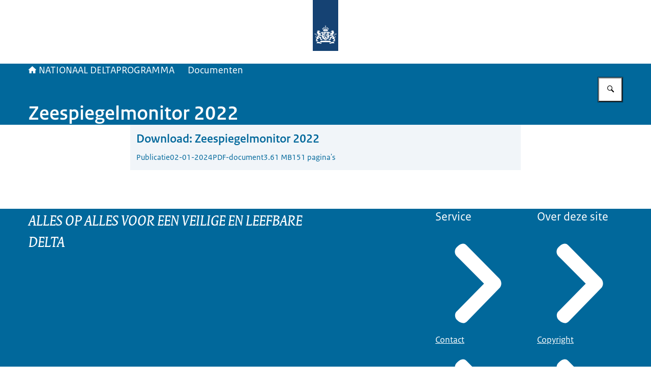

--- FILE ---
content_type: text/html; charset=utf-8
request_url: https://www.deltaprogramma.nl/documenten/2024/01/02/zeespiegelmonitor-2022
body_size: 36551
content:
<!DOCTYPE html><html lang="nl"><head><meta charSet="utf-8"/><meta name="viewport" content="width=device-width, initial-scale=1"/><link rel="preload" href="/themes/rijksoverheid/header-logo.svg" as="image"/><link rel="stylesheet" href="/_next/static/chunks/b79f352c52d7c1bb.css" nonce="ODI5ZTkyOTUtNTJlMS00ZWY2LWFkNTUtODRjYzJmMTI3MWI0" data-precedence="next"/><link rel="stylesheet" href="/_next/static/chunks/b1534818fe9db663.css" nonce="ODI5ZTkyOTUtNTJlMS00ZWY2LWFkNTUtODRjYzJmMTI3MWI0" data-precedence="next"/><link rel="preload" as="script" fetchPriority="low" nonce="ODI5ZTkyOTUtNTJlMS00ZWY2LWFkNTUtODRjYzJmMTI3MWI0" href="/_next/static/chunks/9947a348a10d72a9.js"/><script src="/_next/static/chunks/b6f18decb4e97084.js" async="" nonce="ODI5ZTkyOTUtNTJlMS00ZWY2LWFkNTUtODRjYzJmMTI3MWI0"></script><script src="/_next/static/chunks/f333c41287275135.js" async="" nonce="ODI5ZTkyOTUtNTJlMS00ZWY2LWFkNTUtODRjYzJmMTI3MWI0"></script><script src="/_next/static/chunks/1be42a6351c2d924.js" async="" nonce="ODI5ZTkyOTUtNTJlMS00ZWY2LWFkNTUtODRjYzJmMTI3MWI0"></script><script src="/_next/static/chunks/turbopack-40851f217902f2df.js" async="" nonce="ODI5ZTkyOTUtNTJlMS00ZWY2LWFkNTUtODRjYzJmMTI3MWI0"></script><script src="/_next/static/chunks/501145f28893e516.js" async="" nonce="ODI5ZTkyOTUtNTJlMS00ZWY2LWFkNTUtODRjYzJmMTI3MWI0"></script><script src="/_next/static/chunks/b2c32812e2d35271.js" async="" nonce="ODI5ZTkyOTUtNTJlMS00ZWY2LWFkNTUtODRjYzJmMTI3MWI0"></script><script src="/_next/static/chunks/5bfd5058c5dc0ccb.js" async="" nonce="ODI5ZTkyOTUtNTJlMS00ZWY2LWFkNTUtODRjYzJmMTI3MWI0"></script><script src="/_next/static/chunks/47b4147dbb819af9.js" async="" nonce="ODI5ZTkyOTUtNTJlMS00ZWY2LWFkNTUtODRjYzJmMTI3MWI0"></script><script src="/_next/static/chunks/4298edaa6d1fd773.js" async="" nonce="ODI5ZTkyOTUtNTJlMS00ZWY2LWFkNTUtODRjYzJmMTI3MWI0"></script><script src="/_next/static/chunks/9d49bc6829cf2efb.js" async="" nonce="ODI5ZTkyOTUtNTJlMS00ZWY2LWFkNTUtODRjYzJmMTI3MWI0"></script><script src="/_next/static/chunks/957a452f24cc582a.js" async="" nonce="ODI5ZTkyOTUtNTJlMS00ZWY2LWFkNTUtODRjYzJmMTI3MWI0"></script><script src="/_next/static/chunks/7ad554bc280b60c9.js" async="" nonce="ODI5ZTkyOTUtNTJlMS00ZWY2LWFkNTUtODRjYzJmMTI3MWI0"></script><script src="/_next/static/chunks/c53d8d5de75196e4.js" async="" nonce="ODI5ZTkyOTUtNTJlMS00ZWY2LWFkNTUtODRjYzJmMTI3MWI0"></script><script src="/_next/static/chunks/83ac7faaad734725.js" async="" nonce="ODI5ZTkyOTUtNTJlMS00ZWY2LWFkNTUtODRjYzJmMTI3MWI0"></script><link rel="preload" href="/_next/static/chunks/31fa144bd93e12b2.css" as="style" nonce="ODI5ZTkyOTUtNTJlMS00ZWY2LWFkNTUtODRjYzJmMTI3MWI0"/><title>Zeespiegelmonitor 2022 | Deltaprogramma</title><link rel="manifest" href="/themes/donkerblauw/manifest.webmanifest"/><link rel="canonical" href="https://www.deltaprogramma.nl/documenten/2024/01/02/zeespiegelmonitor-2022"/><meta property="og:title" content="Zeespiegelmonitor 2022 | Deltaprogramma"/><meta property="og:url" content="https://www.deltaprogramma.nl/documenten/2024/01/02/zeespiegelmonitor-2022"/><meta property="og:image" content="https://www.deltaprogramma.nl/openGraphImage.png?path=%2Fdocumenten%2F2024%2F01%2F02%2Fzeespiegelmonitor-2022"/><meta property="og:image:width" content="1200"/><meta property="og:image:height" content="630"/><meta property="og:type" content="website"/><meta name="twitter:card" content="summary_large_image"/><meta name="twitter:title" content="Zeespiegelmonitor 2022 | Deltaprogramma"/><meta name="twitter:image" content="https://www.deltaprogramma.nl/openGraphImage.png?path=%2Fdocumenten%2F2024%2F01%2F02%2Fzeespiegelmonitor-2022"/><meta name="twitter:image:width" content="1200"/><meta name="twitter:image:height" content="630"/><link rel="icon" href="/themes/donkerblauw/favicon.ico" sizes="48x48"/><link rel="icon" href="/themes/donkerblauw/favicon.svg" type="image/svg+xml" sizes="any"/><link rel="apple-touch-icon" href="/themes/donkerblauw/apple-touch-icon.png"/><script src="/_next/static/chunks/a6dad97d9634a72d.js" noModule="" nonce="ODI5ZTkyOTUtNTJlMS00ZWY2LWFkNTUtODRjYzJmMTI3MWI0"></script></head><body><div hidden=""><!--$--><!--/$--></div><div id="__pagewrapper" lang="nl" data-theme="donkerblauw" data-editorial-nav-color="logo-blue"><script type="application/ld+json">{"@context":"https://schema.org","@graph":[{"@context":"https://schema.org","@type":"WebSite","name":"Deltaprogramma","url":"https://www.deltaprogramma.nl/"}]}</script><script id="elastic-content" type="application/json">{"contentType":"pro:downloadDocument","pageTitle":"Zeespiegelmonitor 2022","category":{"key":"document","label":"Document"},"informationType":{"key":"rijksoverheid:publicatie","label":"Publicatie"},"publicationDate":"2024-01-01T23:00:00.000Z","sortDate":"2024-01-01T23:00:00.000Z"}</script><header><div class="site-header site-header--rijkshuisstijl www.deltaprogramma.nl"><div class="site-header__inner"><a href="#main-content" class="button button--default site-header__skip-link is-external"><span class="button__text">Ga direct naar inhoud</span></a><a href="/" class="site-header__logo-link"><span class="screen-reader-only"> <!-- -->Naar de homepage van Deltaprogramma</span><figure class="site-header__logo"><img src="/themes/rijksoverheid/header-logo.svg" alt="Logo Rijksoverheid" class="site-header__logo-image"/></figure></a></div></div><div class="nav-bar"><div class="nav-bar__inner"><nav class="breadcrumbs" aria-label="Kruimelpad"><ol class="breadcrumbs__list"><li class="breadcrumbs__item"><a href="/" class="breadcrumbs__link"><i class="icon icon--house" aria-hidden="true"></i>NATIONAAL DELTAPROGRAMMA</a></li><li class="breadcrumbs__item"><a href="/documenten" class="breadcrumbs__link">Documenten</a></li></ol></nav><form class="search-bar" role="search" action="/zoeken"><label class="search-bar__label screen-reader-only" for="_R_j65fivb_">Zoeken</label><div class="search-bar__input-container"><input type="text" class="text-input search-bar__input" id="_R_j65fivb_" tabindex="-1" maxLength="128" name="q" value=""/></div><button class="button button--medium button--default has-icon-only search-bar__submit-button" aria-label="Zoeken" aria-controls="_R_j65fivb_" aria-expanded="false" type="button"><i class="icon icon--search" aria-hidden="true"></i></button></form><hgroup class="nav-bar__hgroup"><h1 class="nav-bar__page-title" lang="nl">Zeespiegelmonitor 2022</h1></hgroup></div></div></header><main id="main-content" tabindex="-1" lang="nl" class="main-content narrow-layout-grid is-download-document"><ul class="download-list"><li class="download-list__item"><a class="download-list__link" href="https://www.deltaprogramma.nl/site/binaries/site-content/collections/documents/2024/01/02/zeespiegelmonitor-2022/Zeespiegelmonitor+2022+def.pdf" download=""><h2 class="download-list__heading"><span><span class="cta">Download:</span> <span class="title">Zeespiegelmonitor 2022</span></span></h2><div class="meta-data"><span>Publicatie</span><span>02-01-2024</span><span>PDF-document</span><span>3.61 MB</span><span>151 pagina&#x27;s</span></div></a></li></ul></main><footer><div class="site-footer for-website"><div class="site-footer__info"><div class="site-footer__payoff">ALLES OP ALLES VOOR EEN VEILIGE EN LEEFBARE DELTA</div></div><div class="site-footer__links-list site-footer__links-list site-footer__links-list-left"><h2 class="site-footer__links-heading" id="_S_3_">Service</h2><ul class="links-list" aria-labelledby="_S_3_"><li class="links-list__item"><a href="/service/contact" class="link-plus"><i class="svg-icon chevron-right link-plus__icon" aria-hidden="true"><svg xmlns="http://www.w3.org/2000/svg" width="320" height="512" viewBox="0 0 320 512" role="presentation" aria-hidden="true"><path d="M46.46,459.63h0c-14.46-10.84-18.08-32.53-7.23-47,0-1.8,1.81-1.8,3.61-3.61l150-151.85L41,105.33C28.38,90.87,28.38,71,42.84,56.52l3.62-3.62h0c16.27-16.27,36.15-21.69,50.62-5.42L276,228.25c16.27,16.27,16.27,41.58,0,56L98.88,465.06C82.61,481.33,62.73,474.1,46.46,459.63Z"></path></svg></i><div class="link-plus__content"><span class="link-plus__title">Contact</span></div></a></li><li class="links-list__item"><a href="/documenten" class="link-plus"><i class="svg-icon chevron-right link-plus__icon" aria-hidden="true"><svg xmlns="http://www.w3.org/2000/svg" width="320" height="512" viewBox="0 0 320 512" role="presentation" aria-hidden="true"><path d="M46.46,459.63h0c-14.46-10.84-18.08-32.53-7.23-47,0-1.8,1.81-1.8,3.61-3.61l150-151.85L41,105.33C28.38,90.87,28.38,71,42.84,56.52l3.62-3.62h0c16.27-16.27,36.15-21.69,50.62-5.42L276,228.25c16.27,16.27,16.27,41.58,0,56L98.88,465.06C82.61,481.33,62.73,474.1,46.46,459.63Z"></path></svg></i><div class="link-plus__content"><span class="link-plus__title">Documenten</span></div></a></li><li class="links-list__item"><a href="/service/rss" class="link-plus"><i class="svg-icon chevron-right link-plus__icon" aria-hidden="true"><svg xmlns="http://www.w3.org/2000/svg" width="320" height="512" viewBox="0 0 320 512" role="presentation" aria-hidden="true"><path d="M46.46,459.63h0c-14.46-10.84-18.08-32.53-7.23-47,0-1.8,1.81-1.8,3.61-3.61l150-151.85L41,105.33C28.38,90.87,28.38,71,42.84,56.52l3.62-3.62h0c16.27-16.27,36.15-21.69,50.62-5.42L276,228.25c16.27,16.27,16.27,41.58,0,56L98.88,465.06C82.61,481.33,62.73,474.1,46.46,459.63Z"></path></svg></i><div class="link-plus__content"><span class="link-plus__title">RSS</span></div></a></li><li class="links-list__item"><a href="/sitemap" class="link-plus"><i class="svg-icon chevron-right link-plus__icon" aria-hidden="true"><svg xmlns="http://www.w3.org/2000/svg" width="320" height="512" viewBox="0 0 320 512" role="presentation" aria-hidden="true"><path d="M46.46,459.63h0c-14.46-10.84-18.08-32.53-7.23-47,0-1.8,1.81-1.8,3.61-3.61l150-151.85L41,105.33C28.38,90.87,28.38,71,42.84,56.52l3.62-3.62h0c16.27-16.27,36.15-21.69,50.62-5.42L276,228.25c16.27,16.27,16.27,41.58,0,56L98.88,465.06C82.61,481.33,62.73,474.1,46.46,459.63Z"></path></svg></i><div class="link-plus__content"><span class="link-plus__title">Sitemap</span></div></a></li><li class="links-list__item"><a href="/service/help" class="link-plus"><i class="svg-icon chevron-right link-plus__icon" aria-hidden="true"><svg xmlns="http://www.w3.org/2000/svg" width="320" height="512" viewBox="0 0 320 512" role="presentation" aria-hidden="true"><path d="M46.46,459.63h0c-14.46-10.84-18.08-32.53-7.23-47,0-1.8,1.81-1.8,3.61-3.61l150-151.85L41,105.33C28.38,90.87,28.38,71,42.84,56.52l3.62-3.62h0c16.27-16.27,36.15-21.69,50.62-5.42L276,228.25c16.27,16.27,16.27,41.58,0,56L98.88,465.06C82.61,481.33,62.73,474.1,46.46,459.63Z"></path></svg></i><div class="link-plus__content"><span class="link-plus__title">Help</span></div></a></li><li class="links-list__item"><a href="/service/archief" class="link-plus"><i class="svg-icon chevron-right link-plus__icon" aria-hidden="true"><svg xmlns="http://www.w3.org/2000/svg" width="320" height="512" viewBox="0 0 320 512" role="presentation" aria-hidden="true"><path d="M46.46,459.63h0c-14.46-10.84-18.08-32.53-7.23-47,0-1.8,1.81-1.8,3.61-3.61l150-151.85L41,105.33C28.38,90.87,28.38,71,42.84,56.52l3.62-3.62h0c16.27-16.27,36.15-21.69,50.62-5.42L276,228.25c16.27,16.27,16.27,41.58,0,56L98.88,465.06C82.61,481.33,62.73,474.1,46.46,459.63Z"></path></svg></i><div class="link-plus__content"><span class="link-plus__title">Archief</span></div></a></li></ul></div><div class="site-footer__links-list site-footer__links-list site-footer__links-list-right"><h2 class="site-footer__links-heading" id="_S_4_">Over deze site</h2><ul class="links-list" aria-labelledby="_S_4_"><li class="links-list__item"><a href="/service/copyright" class="link-plus"><i class="svg-icon chevron-right link-plus__icon" aria-hidden="true"><svg xmlns="http://www.w3.org/2000/svg" width="320" height="512" viewBox="0 0 320 512" role="presentation" aria-hidden="true"><path d="M46.46,459.63h0c-14.46-10.84-18.08-32.53-7.23-47,0-1.8,1.81-1.8,3.61-3.61l150-151.85L41,105.33C28.38,90.87,28.38,71,42.84,56.52l3.62-3.62h0c16.27-16.27,36.15-21.69,50.62-5.42L276,228.25c16.27,16.27,16.27,41.58,0,56L98.88,465.06C82.61,481.33,62.73,474.1,46.46,459.63Z"></path></svg></i><div class="link-plus__content"><span class="link-plus__title">Copyright</span></div></a></li><li class="links-list__item"><a href="/service/privacy" class="link-plus"><i class="svg-icon chevron-right link-plus__icon" aria-hidden="true"><svg xmlns="http://www.w3.org/2000/svg" width="320" height="512" viewBox="0 0 320 512" role="presentation" aria-hidden="true"><path d="M46.46,459.63h0c-14.46-10.84-18.08-32.53-7.23-47,0-1.8,1.81-1.8,3.61-3.61l150-151.85L41,105.33C28.38,90.87,28.38,71,42.84,56.52l3.62-3.62h0c16.27-16.27,36.15-21.69,50.62-5.42L276,228.25c16.27,16.27,16.27,41.58,0,56L98.88,465.06C82.61,481.33,62.73,474.1,46.46,459.63Z"></path></svg></i><div class="link-plus__content"><span class="link-plus__title">Privacyverklaring</span></div></a></li><li class="links-list__item"><a href="/service/cookies" class="link-plus"><i class="svg-icon chevron-right link-plus__icon" aria-hidden="true"><svg xmlns="http://www.w3.org/2000/svg" width="320" height="512" viewBox="0 0 320 512" role="presentation" aria-hidden="true"><path d="M46.46,459.63h0c-14.46-10.84-18.08-32.53-7.23-47,0-1.8,1.81-1.8,3.61-3.61l150-151.85L41,105.33C28.38,90.87,28.38,71,42.84,56.52l3.62-3.62h0c16.27-16.27,36.15-21.69,50.62-5.42L276,228.25c16.27,16.27,16.27,41.58,0,56L98.88,465.06C82.61,481.33,62.73,474.1,46.46,459.63Z"></path></svg></i><div class="link-plus__content"><span class="link-plus__title">Cookies</span></div></a></li><li class="links-list__item"><a href="/service/toegankelijkheid" class="link-plus"><i class="svg-icon chevron-right link-plus__icon" aria-hidden="true"><svg xmlns="http://www.w3.org/2000/svg" width="320" height="512" viewBox="0 0 320 512" role="presentation" aria-hidden="true"><path d="M46.46,459.63h0c-14.46-10.84-18.08-32.53-7.23-47,0-1.8,1.81-1.8,3.61-3.61l150-151.85L41,105.33C28.38,90.87,28.38,71,42.84,56.52l3.62-3.62h0c16.27-16.27,36.15-21.69,50.62-5.42L276,228.25c16.27,16.27,16.27,41.58,0,56L98.88,465.06C82.61,481.33,62.73,474.1,46.46,459.63Z"></path></svg></i><div class="link-plus__content"><span class="link-plus__title">Toegankelijkheid</span></div></a></li><li class="links-list__item"><a href="/service/kwetsbaarheid-melden" class="link-plus"><i class="svg-icon chevron-right link-plus__icon" aria-hidden="true"><svg xmlns="http://www.w3.org/2000/svg" width="320" height="512" viewBox="0 0 320 512" role="presentation" aria-hidden="true"><path d="M46.46,459.63h0c-14.46-10.84-18.08-32.53-7.23-47,0-1.8,1.81-1.8,3.61-3.61l150-151.85L41,105.33C28.38,90.87,28.38,71,42.84,56.52l3.62-3.62h0c16.27-16.27,36.15-21.69,50.62-5.42L276,228.25c16.27,16.27,16.27,41.58,0,56L98.88,465.06C82.61,481.33,62.73,474.1,46.46,459.63Z"></path></svg></i><div class="link-plus__content"><span class="link-plus__title">Kwetsbaarheid melden</span></div></a></li></ul></div></div><nav class="language-nav" aria-labelledby="languageNavLabel"><div class="language-nav__inner"><p id="languageNavLabel" class="language-nav__label">Deze website in andere talen:</p><ul class="language-nav__list"><li class="language-nav__list-item" lang="nl"><span class="language-nav__button is-active button button--ghost button--medium">Nederlands</span></li><li class="language-nav__list-item" lang="en"><a href="http://english.deltaprogramma.nl" class="button button--medium button--ghost language-nav__button"><span class="button__text">English</span></a></li></ul></div></nav></footer></div><!--$--><!--/$--><script src="/_next/static/chunks/9947a348a10d72a9.js" nonce="ODI5ZTkyOTUtNTJlMS00ZWY2LWFkNTUtODRjYzJmMTI3MWI0" id="_R_" async=""></script><script nonce="ODI5ZTkyOTUtNTJlMS00ZWY2LWFkNTUtODRjYzJmMTI3MWI0">(self.__next_f=self.__next_f||[]).push([0])</script><script nonce="ODI5ZTkyOTUtNTJlMS00ZWY2LWFkNTUtODRjYzJmMTI3MWI0">self.__next_f.push([1,"1:\"$Sreact.fragment\"\n3:I[670694,[\"/_next/static/chunks/501145f28893e516.js\",\"/_next/static/chunks/b2c32812e2d35271.js\"],\"default\"]\n4:I[827246,[\"/_next/static/chunks/501145f28893e516.js\",\"/_next/static/chunks/b2c32812e2d35271.js\"],\"default\"]\n6:I[255911,[\"/_next/static/chunks/501145f28893e516.js\",\"/_next/static/chunks/b2c32812e2d35271.js\"],\"OutletBoundary\"]\n7:\"$Sreact.suspense\"\n9:I[255911,[\"/_next/static/chunks/501145f28893e516.js\",\"/_next/static/chunks/b2c32812e2d35271.js\"],\"ViewportBoundary\"]\nb:I[255911,[\"/_next/static/chunks/501145f28893e516.js\",\"/_next/static/chunks/b2c32812e2d35271.js\"],\"MetadataBoundary\"]\nd:I[524430,[\"/_next/static/chunks/501145f28893e516.js\",\"/_next/static/chunks/b2c32812e2d35271.js\"],\"default\"]\ne:I[758298,[\"/_next/static/chunks/5bfd5058c5dc0ccb.js\",\"/_next/static/chunks/47b4147dbb819af9.js\"],\"default\"]\n:HL[\"/_next/static/chunks/b79f352c52d7c1bb.css\",\"style\",{\"nonce\":\"ODI5ZTkyOTUtNTJlMS00ZWY2LWFkNTUtODRjYzJmMTI3MWI0\"}]\n:HL[\"/_next/static/chunks/b1534818fe9db663.css\",\"style\",{\"nonce\":\"ODI5ZTkyOTUtNTJlMS00ZWY2LWFkNTUtODRjYzJmMTI3MWI0\"}]\n:HL[\"/_next/static/chunks/31fa144bd93e12b2.css\",\"style\",{\"nonce\":\"ODI5ZTkyOTUtNTJlMS00ZWY2LWFkNTUtODRjYzJmMTI3MWI0\"}]\n"])</script><script nonce="ODI5ZTkyOTUtNTJlMS00ZWY2LWFkNTUtODRjYzJmMTI3MWI0">self.__next_f.push([1,"0:{\"P\":null,\"b\":\"X0PTtGvmiWHfs6r3wnPWv\",\"c\":[\"\",\"documenten\",\"2024\",\"01\",\"02\",\"zeespiegelmonitor-2022\"],\"q\":\"\",\"i\":false,\"f\":[[[\"\",{\"children\":[[\"route\",\"documenten/2024/01/02/zeespiegelmonitor-2022\",\"oc\"],{\"children\":[\"__PAGE__\",{}]}]},\"$undefined\",\"$undefined\",true],[[\"$\",\"$1\",\"c\",{\"children\":[[[\"$\",\"link\",\"0\",{\"rel\":\"stylesheet\",\"href\":\"/_next/static/chunks/b79f352c52d7c1bb.css\",\"precedence\":\"next\",\"crossOrigin\":\"$undefined\",\"nonce\":\"ODI5ZTkyOTUtNTJlMS00ZWY2LWFkNTUtODRjYzJmMTI3MWI0\"}]],\"$L2\"]}],{\"children\":[[\"$\",\"$1\",\"c\",{\"children\":[null,[\"$\",\"$L3\",null,{\"parallelRouterKey\":\"children\",\"error\":\"$undefined\",\"errorStyles\":\"$undefined\",\"errorScripts\":\"$undefined\",\"template\":[\"$\",\"$L4\",null,{}],\"templateStyles\":\"$undefined\",\"templateScripts\":\"$undefined\",\"notFound\":\"$undefined\",\"forbidden\":\"$undefined\",\"unauthorized\":\"$undefined\"}]]}],{\"children\":[[\"$\",\"$1\",\"c\",{\"children\":[\"$L5\",[[\"$\",\"link\",\"0\",{\"rel\":\"stylesheet\",\"href\":\"/_next/static/chunks/b1534818fe9db663.css\",\"precedence\":\"next\",\"crossOrigin\":\"$undefined\",\"nonce\":\"ODI5ZTkyOTUtNTJlMS00ZWY2LWFkNTUtODRjYzJmMTI3MWI0\"}],[\"$\",\"script\",\"script-0\",{\"src\":\"/_next/static/chunks/4298edaa6d1fd773.js\",\"async\":true,\"nonce\":\"ODI5ZTkyOTUtNTJlMS00ZWY2LWFkNTUtODRjYzJmMTI3MWI0\"}],[\"$\",\"script\",\"script-1\",{\"src\":\"/_next/static/chunks/9d49bc6829cf2efb.js\",\"async\":true,\"nonce\":\"ODI5ZTkyOTUtNTJlMS00ZWY2LWFkNTUtODRjYzJmMTI3MWI0\"}],[\"$\",\"script\",\"script-2\",{\"src\":\"/_next/static/chunks/957a452f24cc582a.js\",\"async\":true,\"nonce\":\"ODI5ZTkyOTUtNTJlMS00ZWY2LWFkNTUtODRjYzJmMTI3MWI0\"}],[\"$\",\"script\",\"script-3\",{\"src\":\"/_next/static/chunks/7ad554bc280b60c9.js\",\"async\":true,\"nonce\":\"ODI5ZTkyOTUtNTJlMS00ZWY2LWFkNTUtODRjYzJmMTI3MWI0\"}],[\"$\",\"script\",\"script-4\",{\"src\":\"/_next/static/chunks/c53d8d5de75196e4.js\",\"async\":true,\"nonce\":\"ODI5ZTkyOTUtNTJlMS00ZWY2LWFkNTUtODRjYzJmMTI3MWI0\"}],[\"$\",\"script\",\"script-5\",{\"src\":\"/_next/static/chunks/83ac7faaad734725.js\",\"async\":true,\"nonce\":\"ODI5ZTkyOTUtNTJlMS00ZWY2LWFkNTUtODRjYzJmMTI3MWI0\"}]],[\"$\",\"$L6\",null,{\"children\":[\"$\",\"$7\",null,{\"name\":\"Next.MetadataOutlet\",\"children\":\"$@8\"}]}]]}],{},null,false,false]},null,false,false]},null,false,false],[\"$\",\"$1\",\"h\",{\"children\":[null,[\"$\",\"$L9\",null,{\"children\":\"$La\"}],[\"$\",\"div\",null,{\"hidden\":true,\"children\":[\"$\",\"$Lb\",null,{\"children\":[\"$\",\"$7\",null,{\"name\":\"Next.Metadata\",\"children\":\"$Lc\"}]}]}],null]}],false]],\"m\":\"$undefined\",\"G\":[\"$d\",[]],\"S\":false}\n"])</script><script nonce="ODI5ZTkyOTUtNTJlMS00ZWY2LWFkNTUtODRjYzJmMTI3MWI0">self.__next_f.push([1,"2:[\"$\",\"html\",null,{\"lang\":\"nl\",\"children\":[\"$\",\"body\",null,{\"children\":[\"$\",\"$L3\",null,{\"parallelRouterKey\":\"children\",\"error\":\"$e\",\"errorStyles\":[[\"$\",\"link\",\"0\",{\"rel\":\"stylesheet\",\"href\":\"/_next/static/chunks/31fa144bd93e12b2.css\",\"precedence\":\"next\",\"crossOrigin\":\"$undefined\",\"nonce\":\"ODI5ZTkyOTUtNTJlMS00ZWY2LWFkNTUtODRjYzJmMTI3MWI0\"}]],\"errorScripts\":[[\"$\",\"script\",\"script-0\",{\"src\":\"/_next/static/chunks/5bfd5058c5dc0ccb.js\",\"async\":true}],[\"$\",\"script\",\"script-1\",{\"src\":\"/_next/static/chunks/47b4147dbb819af9.js\",\"async\":true}]],\"template\":[\"$\",\"$L4\",null,{}],\"templateStyles\":\"$undefined\",\"templateScripts\":\"$undefined\",\"notFound\":[\"$Lf\",[[\"$\",\"link\",\"0\",{\"rel\":\"stylesheet\",\"href\":\"/_next/static/chunks/31fa144bd93e12b2.css\",\"precedence\":\"next\",\"crossOrigin\":\"$undefined\",\"nonce\":\"ODI5ZTkyOTUtNTJlMS00ZWY2LWFkNTUtODRjYzJmMTI3MWI0\"}],[\"$\",\"link\",\"1\",{\"rel\":\"stylesheet\",\"href\":\"/_next/static/chunks/b1534818fe9db663.css\",\"precedence\":\"next\",\"crossOrigin\":\"$undefined\",\"nonce\":\"ODI5ZTkyOTUtNTJlMS00ZWY2LWFkNTUtODRjYzJmMTI3MWI0\"}]]],\"forbidden\":\"$undefined\",\"unauthorized\":\"$undefined\"}]}]}]\na:[[\"$\",\"meta\",\"0\",{\"charSet\":\"utf-8\"}],[\"$\",\"meta\",\"1\",{\"name\":\"viewport\",\"content\":\"width=device-width, initial-scale=1\"}]]\n"])</script><script nonce="ODI5ZTkyOTUtNTJlMS00ZWY2LWFkNTUtODRjYzJmMTI3MWI0">self.__next_f.push([1,"f:[[\"$\",\"title\",null,{\"children\":\"Pagina niet gevonden | Deltaprogramma\"}],\"$L10\"]\n"])</script><script nonce="ODI5ZTkyOTUtNTJlMS00ZWY2LWFkNTUtODRjYzJmMTI3MWI0">self.__next_f.push([1,"11:I[357064,[\"/_next/static/chunks/4298edaa6d1fd773.js\",\"/_next/static/chunks/9d49bc6829cf2efb.js\",\"/_next/static/chunks/957a452f24cc582a.js\",\"/_next/static/chunks/7ad554bc280b60c9.js\",\"/_next/static/chunks/c53d8d5de75196e4.js\",\"/_next/static/chunks/83ac7faaad734725.js\"],\"default\"]\n"])</script><script nonce="ODI5ZTkyOTUtNTJlMS00ZWY2LWFkNTUtODRjYzJmMTI3MWI0">self.__next_f.push([1,"10:[\"$\",\"$L11\",null,{\"resources\":{\"nl\":{\"translation\":{\"accessibilityLabel\":{\"ariaLabel\":\"Externe link naar de volledige toegankelijkheidsverklaring\",\"title\":\"Toegankelijkheidslabel\"},\"activityItem\":{\"downloadLink\":\"Zet in mijn agenda\",\"intro\":\"Deze activiteit heeft al plaatsgevonden.\",\"title\":\"Let op!\"},\"anchorNav\":{\"backToTop\":\"Terug naar boven\",\"heading\":\"Op deze pagina\"},\"avgStatement\":{\"sectionTitle\":\"Toon extra informatie over de verwerking van uw persoonsgegevens\",\"title\":\"Informatie over de verwerking van uw persoonsgegevens\"},\"cardImage\":{\"imageCopyright\":\"Beeld: © {{copyright}}\",\"imageSource\":\"Beeld: {{source}}\",\"imageSourceCopyright\":\"Beeld: © {{copyright}} / {{source}}\"},\"chart\":{\"areaChart\":\"vlakdiagram\",\"areaMultiple\":\"vlakken\",\"areaSingle\":\"vlak\",\"barChart\":\"staafdiagram\",\"barMultiple\":\"staven\",\"barSeries\":\"stavenreeks\",\"barSingle\":\"staaf\",\"chart\":\"grafiek\",\"chartAsPng\":\"Figuur als PNG\",\"chartCredits\":\"bron\",\"chartDataAsCSV\":\"Download CSV-bestand\",\"chartLegend\":\"legenda\",\"columnChart\":\"kolomdiagram\",\"columnMultiple\":\"kolommen\",\"columnSeries\":\"kolommenreeks\",\"columnSingle\":\"kolom\",\"dataInATable\":\"Gegevens in een tabel\",\"dataRanges\":\"De gegevens variëren\",\"displayingCategories\":\"die categorieën weergeeft\",\"displayingValues\":\"die waarden weergeeft\",\"downloadThisChart\":\"Download deze grafiek\",\"downloadThisMap\":\"Download deze kaart\",\"endOfChart\":\"einde van grafiek\",\"errorMessage\":{\"text\":\"De grafiek kan niet weergegeven worden vanwege een fout in de data.\",\"title\":\"Fout in data gevonden\"},\"expected\":\"verwacht\",\"fetchCsvError\":\"Het laden van het CSV-bestand is niet gelukt.\",\"from\":\"van\",\"has\":\"heeft\",\"have\":\"hebben\",\"lineChart\":\"lijndiagram\",\"lineMultiple\":\"lijnen\",\"lineSingle\":\"lijn\",\"metaData\":\"Metadata\",\"of\":\"van\",\"pieChart\":\"taartdiagram\",\"pieMultiple\":\"taartpunten\",\"pieSingle\":\"taartpunt\",\"pointMultiple\":\"punten\",\"pointSingle\":\"punt\",\"series\":\"reeks\",\"show\":\"toon\",\"tableSummary\":\"Representatie van grafiek in tabelvorm\",\"the\":\"de\",\"to\":\"tot\",\"toggleSeriesVisibility\":\"verander de zichtbaarheid van de reeksen\",\"with\":\"met\",\"xAxisMultiple\":\"X-assen;\",\"xAxisSingle\":\"een X-as\",\"yAxisMultiple\":\"Y-assen\",\"yAxisSingle\":\"een Y-as\"},\"contentBlock\":{\"missingContentBlock\":\"Onbekend contentblok {{name}} gevonden. Het zal niet zichtbaar zijn.\"},\"documentsList\":{\"pages_one\":\"1 pagina\",\"pages_other\":\"{{count}} pagina's\"},\"downloadList\":{\"download\":\"Download:\",\"downloadInLanguage\":\"Download in het {{language}}:\"},\"editorialNav\":{\"ariaLabel\":\"Menu\"},\"faq\":{\"other\":\"Overige\",\"title_one\":\"1 vraag en antwoord gevonden\",\"title_other\":\"{{count}} vragen en antwoorden gevonden\",\"titleAboutSubject_one\":\"1 vraag en antwoord gevonden over {{subject}}\",\"titleAboutSubject_other\":\"{{count}} vragen en antwoorden gevonden over {{subject}}\"},\"featured\":{\"title\":\"Uitgelicht\"},\"feedbackBar\":{\"ariaLabel\":\"Feedbackformulier\",\"buttonText\":\"Verstuur\",\"explanation\":{\"answers\":{\"doesNotApply\":\"Mijn situatie is anders\",\"hardToUnderstand\":\"Ik begrijp niet wat er staat\",\"incomplete\":\"De informatie is niet volledig\",\"other\":\"Andere reden\"},\"question\":\"Jammer. Graag horen we waarom, zodat we onze website kunnen verbeteren:\"},\"submitConfirmation\":{\"text\":\"Uw feedback helpt ons om onze website te verbeteren.\",\"title\":\"Dank u wel voor uw reactie!\"},\"usefulInfo\":{\"answers\":{\"no\":\"Nee\",\"yes\":\"Ja\"},\"question\":\"Heeft deze informatie u geholpen?\"}},\"filterFormTags\":{\"allFuturePeriod\":\"Alle komende activiteiten\",\"allPastPeriod\":\"Alle activiteiten uit het verleden\",\"past007Days\":\"Afgelopen 7 dagen\",\"past030Days\":\"Afgelopen 30 dagen\",\"past365Days\":\"Afgelopen 365 dagen\",\"remove\":\"verwijderen\",\"specificPeriod\":\"Specifieke periode\",\"specificPeriodFrom\":\"Periode van: {{fromDate}}\",\"specificPeriodTo\":\"Periode tot: {{toDate}}\"},\"filtertool\":{\"downloadButton\":\"Download resultaat (PDF)\",\"finalQuestion\":\"Tot slot\",\"linkOpensInNewTab\":\"(link opent in een nieuw tabblad)\",\"loadingFiltertool\":\"Filtertool wordt geladen\",\"modify\":\"Wijzigen\",\"nextQuestionButton\":\"Volgende vraag\",\"noInformationFound\":\"Er is geen informatie gevonden.\",\"noJs\":\"JavaScript staat uit in uw browser. De filtertool kan daarom niet getoond worden. Zet JavaScript aan en open deze pagina daarna opnieuw. U ziet dan de filtertool.\",\"previousQuestionButton\":\"Vorige vraag\",\"progress\":\"Nog maximaal {} vragen\",\"resetButton\":\"Opnieuw invullen\",\"showResultButton\":\"Toon resultaat\",\"sortBy\":\"Sorteer op:\",\"yourResults\":\"Uw gegeven antwoorden\"},\"form\":{\"avg\":{\"shortLabel\":\"Verwerking van uw persoonsgegevens\"},\"buttonText\":{\"check\":\"Controleer wat u heeft ingevuld\",\"edit\":\"Aanpassen\",\"send\":\"Verzenden\",\"sending\":\"Bezig met verzenden...\"},\"check\":{\"title\":\"Controleer uw antwoorden\"},\"confirmation\":{\"text\":\"Bedankt voor uw bericht. U krijgt zo snel mogelijk een antwoord op uw vraag. Stuurde u een idee of tip? Dan krijgt u niet altijd een reactie.\",\"title\":\"Uw bericht is verzonden\"},\"dateField\":{\"chooseDayAriaLabelPrefix\":\"Gefocust:\",\"closeCalendar\":\"Sluiten\",\"monthAriaLabelPrefix\":\"Dag selectie\",\"nextMonthAriaLabel\":\"Volgende maand\",\"openCalendar\":\"Open kalender\",\"openCalendarEnd\":\"Open kalender voor 'Periode tot'\",\"openCalendarStart\":\"Open kalender voor 'Periode van'\",\"previousMonthAriaLabel\":\"Vorige maand\",\"selectMonthAriaLabel\":\"Kies maand\",\"selectYearAriaLabel\":\"Kies jaar\"},\"downloadSummary\":\"Download verzonden bericht\",\"errorMessage\":{\"allowedExtensions\":\"Alleen bestanden van de volgende bestandstypen mogen worden toegevoegd: {{allowedExtensions}}\",\"allowedMaxUploadSize\":\"Het bestand dat is toegevoegd is groter dan de toegestane limiet van {{allowedMaxUploadSize}}.\",\"allowedMaxUploadSizes\":\"De toegevoegde bestanden zijn gezamenlijk groter dan de limiet van {{allowedMaxUploadSizes}}\",\"custom\":{\"input\":\"Vul een geldige invoer in.\"},\"email\":\"In het veld '{{fieldName}}' is geen geldig e-mailadres ingevuld. Het moet bestaan uit een @ en minstens één punt. Er mogen ook geen spaties in staan. Voorbeeld: voorbeeld@domein.nl\",\"fileCorrupt\":\"Dit bestand is beschadigd. Gebruik een ander bestand.\",\"maxLength\":\"Dit veld mag maximaal {{maxLength}} tekens bevatten.\",\"minLength\":\"Dit veld moet minimaal {{minLength}} tekens bevatten.\",\"otherDuplicate\":\"Vul in het tekstveld iets in dat niet in de lijst voor komt of kies een optie uit de lijst. \",\"otherOption\":\"Vul iets in het tekstveld of kies een van de andere opties.\",\"person\":{\"name\":\"Voer alstublieft een geldige naam in.\"},\"phone\":{\"number\":\"Voer alstublieft een geldig telefoonnummer in.\"},\"required\":\"Het veld '{{fieldName}}' is leeg. Het is een verplicht veld en moet ingevuld worden.\",\"string\":{\"alphanumeric\":\"Dit veld mag alleen letters en cijfers bevatten.\"},\"website\":\"Voer een geldig webadres in (bijv. https://www.voorbeeld.nl).\"},\"errorSummary\":{\"intro\":\"Er zijn één of meerdere velden niet juist ingevuld. Controleer uw gegevens en verstuur het formulier opnieuw.\",\"title\":\"Overzicht foutmeldingen\"},\"fileUpload\":{\"chooseFile\":\"Kies een bestand\",\"helpText\":\"Maximaal {{maxUploadSize}}.\",\"removeFile\":\"Verwijder bestand\"},\"honeypotLabel\":\"Hier niets invullen a.u.b.\",\"inputSummary\":{\"ariaLabel\":\"Overzicht van wat u net heeft ingevuld\"},\"other\":{\"selected\":\"Anders, namelijk:\",\"unselected\":\"Anders\"},\"referringDomain\":\"Verwijzend domein\",\"requiredIndication\":\"verplicht\",\"selectPlaceholder\":\"Maak een keuze...\",\"submissionError\":{\"fileCorrupt\":\"We konden een of meer bestanden niet controleren door een beschadiging: {{files}}. Probeer een ander bestand.\",\"other\":\"We ervaren momenteel technische problemen die het verzenden van uw formulier verhinderen. Deze kwestie kan gerelateerd zijn aan onze server of ons netwerk. Probeer het later opnieuw. Bedankt voor uw geduld.\",\"title\":\"Fout bij het verzenden\",\"totalFileSizeExceedsLimit\":\"De bestanden die u heeft toegevoegd zijn samen te groot om te versturen. De totale grootte van de bestanden mag niet meer zijn dan {{totalFileSize}}MB.\",\"validationError\":\"Er is bij het controleren van het formulier iets mis gegaan. Probeer het later opnieuw. Onze excuses voor het ongemak.\",\"virus\":\"We hebben een virus gevonden in een of meerdere bestanden: {{files}}. Voeg een veilig bestand toe of verzend het formulier zonder bestand.\"},\"submissionTime\":\"Formulier ingevuld op\"},\"forms\":{\"featureflagoff\":{\"text\":\"Dit formulier werkt op dit moment niet. Probeer het later nog eens.\",\"title\":\"Formulier werkt niet\"}},\"geomap\":{\"accordion\":{\"title\":\"Gegevens van de locaties\"},\"featureflagoff\":{\"text\":\"De kaart werkt op dit moment niet, bekijk hieronder de locaties.\",\"title\":\"Kaart werkt niet\"}},\"hero\":{\"pause\":\"Pauzeer diavoorstelling\",\"play\":\"Start diavoorstelling\"},\"homeTitleDefault\":\"Home\",\"image\":{\"downloadText\":\"Download afbeelding\",\"lightboxAriaLabel\":\"Vergrote weergave van afbeelding\"},\"imageGallery\":{\"closeLightboxLabel\":\"Sluit de vergrote weergave van de galerij\",\"openLightboxLabel\":\"Open de galerij in vergrote weergave\"},\"infographic\":{\"altText\":\"Infographic: Zie de onderstaande tekst voor informatie\",\"writtenOutTextLabel\":\"Infographic uitgeschreven als tekst\"},\"isAttachedTo\":{\"heading\":\"Dit document is een bijlage bij\"},\"language\":{\"ar\":\"Arabisch\",\"bg\":\"Bulgaars\",\"de\":\"Duits\",\"en\":\"Engels\",\"es\":\"Spaans\",\"fr\":\"Frans\",\"fy\":\"Fries\",\"he\":\"Hebreeuws\",\"hu\":\"Hongaars\",\"nl\":\"Nederlands\",\"pl\":\"Pools\",\"ro\":\"Roemeens\",\"ru\":\"Russisch\",\"sr\":\"Surinaams\",\"tr\":\"Turks\"},\"languageNav\":{\"title\":\"Deze website in andere talen:\"},\"linkWithIcon\":{\"ariaLabel\":{\"email\":\"e-mail\",\"externalLink\":\"externe website\",\"phone\":\"bel\"}},\"magazine\":{\"archiveIntro\":\"Zoekt u oude uitgaven van dit magazine?\",\"archiveLink\":\"Ga naar Archief\",\"archiveTitle\":\"Archief\",\"articles\":\"artikelen\",\"authorsLabel\":\"Tekst\",\"close\":\"Sluit magazine\",\"colophonLabels\":{\"contactInformation\":\"Contactinformatie\",\"designer\":\"Vormgever\",\"editorialOfficeAddress\":\"Redactieadres\",\"editorInChief\":\"Hoofdredactie\",\"emailAddress\":\"E-mailadres\",\"finalEditing\":\"Eindredactie\",\"phoneNumber\":\"Telefoonnummer\",\"production\":\"Productie\",\"publicationDate\":\"Publicatiedatum\"},\"editionsList\":\"Alle nummers\",\"mainNavigation\":{\"ariaLabel\":\"Hoofdnavigatie\"},\"newLabel\":\"Nieuw\",\"openTOC\":\"Open inhoudsopgave\",\"pagination\":{\"ariaLabel\":\"Dit is artikel {{currentPageNumber}} van in totaal {{nPages}} artikelen\",\"next\":\"Volgende artikel\",\"previous\":\"Vorige artikel\"},\"photographersLabel\":\"Foto's\",\"readingTime_one\":\"1 minuut\",\"readingTime_other\":\"{{count}} minuten\",\"readingTimeLabel\":\"Leestijd\",\"search\":\"Zoeken\",\"subscribe\":\"Abonneer\",\"tableOfContents\":\"Inhoudsopgave\",\"volume\":\"jaargang\"},\"mediaPlayer\":{\"ariaLabels\":{\"audioDescription\":{\"disabled\":\"Zet audiodescriptie aan\",\"enabled\":\"Zet audiodescriptie uit\"},\"audioPlayButton\":{\"pause\":\"Pauzeer geluidsfragment\",\"play\":\"Speel geluidsfragment\",\"replay\":\"Speel geluidsfragment opnieuw\"},\"closedCaptions\":{\"disabled\":\"Zet ondertiteling aan\",\"enabled\":\"Zet ondertiteling uit\"},\"fullScreen\":{\"disabled\":\"Op volledig scherm weergeven\",\"enabled\":\"Stop met op volledig scherm weergeven\"},\"seek\":{\"backward\":\"Achteruitspoelen 10 seconden\",\"forward\":\"Vooruitspoelen 10 seconden\",\"slider\":\"Afspeelpositie wijzigen\"},\"videoPlayButton\":{\"pause\":\"Pauzeer video\",\"play\":\"Speel video\",\"replay\":\"Speel video opnieuw\"}},\"audio\":\"Geluidsfragment\",\"audioDescription\":\"Audiobeschrijving\",\"captions\":\"Ondertiteling\",\"downloadButtonText\":\"Download\",\"downloadPanelTitle\":\"Downloaden\",\"transcription\":\"Uitgeschreven tekst\",\"video\":\"Video\"},\"mimeTypes\":{\"application/doc\":\"Word-document\",\"application/docx\":\"Word-document\",\"application/epub+zip\":\"ePub-document\",\"application/msword\":\"Word\",\"application/octet-stream\":\"Binair bestand\",\"application/pdf\":\"PDF-document\",\"application/postscript\":\"EPS-document\",\"application/ppt\":\"PowerPoint-presentatie\",\"application/pptx\":\"PowerPoint-presentatie\",\"application/rtf\":\"Rich Text Format (RTF)\",\"application/vnd_ms-excel\":\"Excel\",\"application/vnd_oasis_opendocument_presentation\":\"OpenDocument-presentatie\",\"application/vnd_oasis_opendocument_spreadsheet\":\"OpenDocument-spreadsheet\",\"application/vnd_oasis_opendocument_text\":\"OpenDocument-tekst\",\"application/vnd_openxmlformats-officedocument_spreadsheetml_sheet\":\"Excel-spreadsheet\",\"application/vnd_openxmlformats-officedocument_wordprocessingml_document\":\"Word-document\",\"application/xls\":\"Excel-spreadsheet\",\"application/xlsx\":\"Excel-spreadsheet\",\"application/xml\":\"XML-bestand\",\"application/zip\":\"ZIP-bestand\",\"audio/mpeg\":\"Audiobestand\",\"image/vnd_adobe_photoshop\":\"Photoshop-document\",\"text/csv\":\"Komma-gescheiden waarden (CSV)\",\"text/plain\":\"Platte tekstbestand\",\"unknown\":\"Onbekend bestandstype\"},\"modal\":{\"closeButtonLabel\":\"Sluit venster\"},\"navBar\":{\"breadcrumbsAriaLabel\":\"Kruimelpad\"},\"newsBlock\":{\"moreLink\":\"Meer {{topic}}\",\"title\":\"Nieuws\"},\"noPAP\":{\"baz\":{\"1800Charts\":\"1800-series kaarten\",\"announcements\":\"Mededelingen\",\"chart\":\"Kaart\",\"edition\":\"Uitgave\",\"errorMessages\":{\"alertTitle\":\"Een foutmelding bij het invullen van het formulier\",\"emptyChartNumber\":\"Kaartnummer mag niet leeg zijn.\",\"generalServerError\":\"Er is een fout opgetreden tijdens het ophalen van de gegevens.\",\"invalidChartNumber\":\"Kaart nummer: alleen letters, nummers, en periodes zijn toegestaan.\",\"invalidWeekOrder\":\"De 'Van' week/jaar mag niet later zijn dan de 'Tot en met' week/jaar.\",\"invalidYearWeekNr\":\"Ongeldige week/jaar selectie.\",\"minLengthChartNumber\":\"Vul minimaal de eerste drie tekens van het kaartnummer in. Alleen letters, cijfers en punten zijn toegestaan.\",\"validationError\":\"Validatie foutmelding\"},\"featureDisabled\":{\"text\":\"De 'Berichten aan Zeevarende' functionaliteit is niet beschikbaar op deze website.\",\"title\":\"Functionaliteit niet beschikbaar.\"},\"noResultsMessage\":{\"1800Charts\":\"Er zijn geen 1800-series kaarten gevonden.\",\"announcements\":\"Er zijn geen mededelingen gevonden.\",\"default\":\"Deze zoekopdracht heeft geen resultaat opgeleverd.\",\"nauticalCharts\":\"Er zijn geen zeekaarten gevonden.\"},\"overviewByChart\":{\"chartNumber\":{\"helpText\":\"Vul minimaal de eerste drie tekens van het kaartnummer in. Alleen letters, cijfers en punten zijn toegestaan.\",\"label\":\"Kaartnummer\"},\"formAriaLabel\":\"Zoeken op kaart\",\"resultsTitle\":\"BaZ-lijst voor kaart {{chartNumber}}* van jaar {{yearFrom}}, week {{weekFrom}} tot en met jaar {{yearTo}}, week {{weekTo}}\",\"yearWeekNrFrom\":{\"helpText\":\"Selecteer hier een jaar en week om te zoeken naar berichten vanaf een bepaalde week.\",\"label\":\"Van\"},\"yearWeekNrTo\":{\"helpText\":\"Selecteer hier een jaar en week om te zoeken naar berichten tot en met een bepaalde week.\",\"label\":\"Tot en met\"}},\"overviewByWeek\":{\"formAriaLabel\":\"Zoeken op week\",\"includeChartTypes\":{\"helpText\":\"Selecteer de berichten die u nodig heeft, algemene berichten worden vanzelf toegevoegd.\",\"label\":\"Toon berichten voor\"},\"resultsTitle\":\"Berichten aan Zeevarenden actueel voor week {{week}} - {{year}}\",\"yearWeekNr\":{\"helpText\":\"Selecteer berichten uit een bepaalde week.\",\"label\":\"Selecteer een week en jaar\"}},\"weeklyEdition\":{\"abbreviation\":\"BaZ\",\"annex\":\"Annex\",\"annexes\":\"Annexes\",\"block\":\"Verbeterblad\",\"blocks\":\"Verbeterbladen\",\"blocksAndAnnexes\":\"Verbeterbladen / annex\",\"chart\":\"Kaart\",\"nauticalCharts\":\"Zeekaarten\",\"noBlocksAndAnnexes\":\"Geen verbeterbladen / annex beschikbaar\",\"noticesToMariners\":\"Berichten aan Zeevarenden\",\"noTracings\":\"Geen tracings beschikbaar\",\"number\":{\"abbreviationPlural\":\"nrs\",\"abbreviationSingle\":\"nr\"},\"previousUpdate\":\"Vorig BaZ\",\"printInstructions\":\"\u003ch2\u003eInstructies voor printen weekedities Berichten aan Zeevarenden\u003c/h2\u003e\u003cp\u003eU heeft een pdf-viewer (bijvoorbeeld Acrobat Reader) nodig om tracings en verbeterbladen te printen.\u003c/p\u003e\u003col\u003e\u003cli\u003eZet in het afdrukmenu de schaling (‘scale’)  op ware grootte (‘actual size’).\u003c/li\u003e\u003cli\u003eGebruik voor verbeterbladen een kleurenprinter met minimaal 300 dpi resolutie.\u003c/li\u003e\u003cli\u003eGebruik voor verbeterbladen 80 g/m2 papier voor een goed resultaat.\u003c/li\u003e\u003cli\u003eHet maximale formaat om tracings en verbeterbladen uit te printen is ISO A4-papier.\u003c/li\u003e\u003c/ol\u003e\",\"publication\":\"HP\",\"refersTo\":\"Refereert naar\",\"search\":{\"actionButton\":\"Zoeken\",\"errorMessages\":{\"invalidWeekAndYear\":\"Ongeldige week/jaar selectie.\",\"invalidWeekOrder\":\"De 'Van' week/jaar mag niet later zijn dan de 'Tot en met' week/jaar.\",\"title\":\"Fout bij het invullen van het formulier\"},\"from\":\"Van\",\"fromHelpText\":\"Selecteer hier een jaar en week om te zoeken naar edities vanaf een bepaalde week.\",\"noUpdates\":\"Geen Verbeterbladen, Annexes en Tracings gepubliceerd.\",\"to\":\"Tot en met\",\"toHelpText\":\"Selecteer hier een jaar en week om te zoeken naar edities tot en met een bepaalde week.\",\"updates\":\"{{blockCount}} {{block}}, {{annexCount}} {{annex}} en {{tracingCount}} {{tracing}}.\"},\"selectYearWeekNr\":{\"week\":{\"label\":\"Week\"},\"year\":{\"label\":\"Jaar\"}},\"source\":\"Bron\",\"submitText\":\"Zoek\",\"title\":\"Weekedities\",\"tracing\":\"Tracing\",\"tracings\":\"Tracings\",\"urlParams\":{\"1800Charts\":\"1800series\",\"chartNumber\":\"kaartnummer\",\"chartTypes\":\"kaarttype\",\"nauticalCharts\":\"zeekaarten\",\"yearWeekNr\":\"week\",\"yearWeekNrFrom\":\"van\",\"yearWeekNrTo\":\"tot\"},\"week\":\"Week\",\"year\":\"Jaar\"},\"weekNumberOfYear\":\"Week {{weekNumber}} van {{year}}\"},\"cccd\":{\"embassyConsulateDetailLink\":\"/themas/migratie-en-reizen/ambassades-consulaten-en-overige-vertegenwoordigingen/overzicht-landen-en-gebieden/{{country}}\",\"featureflagoff\":{\"text\":\"Er is een technisch probleem. Hierdoor wordt er op dit moment geen informatie getoond. Probeer het later nog eens.\",\"title\":\"Informatie tijdelijk niet beschikbaar\"},\"internationalOrganisationDetailLink\":\"/themas/migratie-en-reizen/ambassades-consulaten-en-overige-vertegenwoordigingen/internationale-organisaties/{{organisation}}\",\"organisationDetail\":{\"address\":\"Adres\",\"contact\":\"Contactgegevens\",\"employees\":\"Medewerkers\",\"fax\":\"Fax\",\"function\":\"Functie\",\"headOfMission\":\"Hoofd Post\",\"name\":\"Naam\",\"nationalDay\":\"Nationale dag\",\"phone\":\"Telefoon\",\"startingDateInPosition\":\"Datum indiensttreding\"}},\"newsletterDetails\":{\"frequency\":\"Frequentie\",\"sender\":\"Afzender\",\"subscribeLink\":\"/abonneren/abonnementen?context=inschrijven-enkele-nieuwsbrief\u0026nieuwsbrief-id={{uuid}}\",\"subscribeTitle\":\"Abonneren\"},\"search\":{\"voorlichtingFilter\":{\"checkboxLabel\":\"Specifiek zoeken op alleen voorlichtingsdocumenten\",\"label\":\"Zoeken op voorlichtingsdocumenten\",\"tag\":\"Alleen voorlichtingsdocumenten\"}}},\"pagination\":{\"arialabel\":\"Meer zoekresultaten\",\"next\":\"Volgende\",\"nextScreenReader\":\"Volgende pagina\",\"page\":\"pagina\",\"previous\":\"Vorige\",\"previousScreenReader\":\"Vorige pagina\"},\"personDetails\":{\"emailAddress\":\"E-mailadres\",\"location\":\"Standplaats\",\"occupation\":\"Beroep\",\"organization\":\"Organisatie\",\"phoneNumber\":\"Telefoonnummer\",\"specialty\":\"Specialisme\",\"worksAt\":\"Werkt bij\"},\"readMore\":\"Lees verder\",\"relatedTo\":{\"heading\":\"Hoort bij\"},\"rss\":{\"subscribe\":\"Abonneren op {{pageTitle}}\"},\"search\":{\"actionCaption\":\"Zoeken\",\"categoryFilter\":{\"all\":\"Alle opties\"},\"clearInput\":\"Trefwoord leegmaken\",\"error\":{\"text\":\"Onze zoekmachine werkt op dit moment niet. Probeer het later nog eens.\",\"title\":\"Zoeken tijdelijk niet beschikbaar\",\"url\":{\"intro\":\"Ga naar de \u003c0\u003ezoekpagina\u003c/0\u003e en probeer het opnieuw.\",\"title\":\"Pagina niet gevonden\"}},\"filteredBy\":\"Gefilterd op:\",\"for\":\"voor\",\"hideFilters\":\"Verberg Filters\",\"informationTypeFilter\":{\"allOption\":{\"activity\":\"Alle typen activiteiten\",\"all\":\"Alle type documenten\",\"default\":\"Alle opties\",\"magazine\":\"Alle type artikelen\"},\"helpText\":{\"all\":\"U kunt hier een specifiek type document kiezen, zoals brochures of jaarverslagen.\",\"magazine\":\"U kunt hier een specifiek type artikel kiezen, zoals interviews of rapportages.\"},\"label\":\"Type\"},\"periodFilter\":{\"allFuturePeriod\":\"Alle komende activiteiten\",\"allPastPeriod\":\"Alle activiteiten uit het verleden\",\"fromLabel\":\"Periode van\",\"helpText\":\"dag - maand - jaar (DD-MM-JJJJ)\",\"label\":\"Periode:\",\"name\":\"periodefilter\",\"none\":\"Geen periodefilter\",\"past007Days\":\"Afgelopen 7 dagen\",\"past030Days\":\"Afgelopen 30 dagen\",\"past365Days\":\"Afgelopen 365 dagen\",\"specificPeriod\":\"Specifieke periode\",\"toLabel\":\"Periode tot\"},\"previewMessage\":{\"activity\":\"Het zoekcomponent voor activiteiten is succesvol op de pagina geplaatst. Het zoekcomponent is hier niet zichtbaar, maar wordt wel getoond op de webpagina.\",\"all\":\"Het zoekcomponent voor alle resultaten binnen de website is succesvol op de pagina geplaatst. Het zoekcomponent is hier niet zichtbaar, maar wordt wel getoond op de webpagina.\",\"document\":\"Het zoekcomponent voor documenten is succesvol op de pagina geplaatst. Het zoekcomponent is hier niet zichtbaar, maar wordt wel getoond op de webpagina.\",\"magazine\":\"Het zoekcomponent voor magazines is succesvol op de pagina geplaatst. Het zoekcomponent is hier niet zichtbaar, maar wordt wel getoond op de webpagina.\",\"news\":\"Het zoekcomponent voor nieuwsberichten is succesvol op de pagina geplaatst. Het zoekcomponent is hier niet zichtbaar, maar wordt wel getoond op de webpagina.\",\"title\":\"Zoekcomponent succesvol geplaatst\",\"weblog\":\"Het zoekcomponent voor weblogs is succesvol op de pagina geplaatst. Het zoekcomponent is hier niet zichtbaar, maar wordt wel getoond op de webpagina.\",\"weblogWithImage\":\"Het zoekcomponent voor weblogs met afbeeldingen is succesvol op de pagina geplaatst. Het zoekcomponent is hier niet zichtbaar, maar wordt wel getoond op de webpagina.\"},\"results\":{\"allResults\":{\"activity\":\"Alle activiteiten\",\"all\":\"Alle resultaten\",\"baz-weekly-edition\":\"Alle weekedities\",\"document\":\"Alle documenten\",\"magazine\":\"Alle artikelen\",\"news\":\"Alle nieuwsberichten\",\"person\":\"Alle personen\",\"weblog\":\"Alle weblogs\",\"weblogWithImage\":\"Alle weblogs\"},\"loading\":\"Zoekresultaten worden opgehaald...\",\"noResults\":\"Uw zoekopdracht levert geen resultaten op.\",\"nSearchResults\":{\"activity_one\":\"activiteit\",\"activity_other\":\"activiteiten\",\"all_one\":\"zoekresultaat\",\"all_other\":\"zoekresultaten\",\"baz-weekly-edition_one\":\"weekeditie\",\"baz-weekly-edition_other\":\"weekedities\",\"document_one\":\"document\",\"document_other\":\"documenten\",\"news_one\":\"nieuwsbericht\",\"news_other\":\"nieuwsberichten\",\"person_one\":\"persoon\",\"person_other\":\"Alle personen\",\"weblog_one\":\"weblog\",\"weblog_other\":\"weblogs\",\"weblogWithImage_one\":\"weblog\",\"weblogWithImage_other\":\"weblogs\"}},\"results_one\":\"resultaat\",\"results_other\":\"resultaten\",\"searchResults\":{\"error\":{\"intro\":\"Probeer het later nog eens.\",\"title\":\"Dit zoekresultaat kan op dit moment niet worden weergegeven.\"}},\"select\":{\"screenReaderText\":\"resultaten\"},\"showFilters\":\"Toon Filters\",\"subscribe\":{\"copyButton\":{\"failedNotification\":\"\u003cp\u003eDoor een technisch probleem werkt de knop helaas niet zoals verwacht. We werken aan een oplossing.\u003c/p\u003e\u003cstrong\u003eU kunt uw actie toch uitvoeren via de onderstaande link:\u003c/strong\u003e\",\"failedNotificationTitle\":\"Overzicht foutmeldingen\",\"text\":\"RSS-link kopiëren\",\"textFailed\":\"Kopiëren mislukt\",\"textSuccess\":\"RSS-link gekopieerd!\"},\"modal\":{\"content\":\"\u003cp\u003eHierdoor krijgt u automatisch bericht zodra nieuwe informatie beschikbaar is{{searchTerm}}{{filters}}.\u003c/p\u003e\",\"filters\":\" met filter(s) {{filters}}\",\"rss\":\"\u003cp\u003eAbonneren doet u bij de Rijksoverheid via een \u003ca rel=\\\"noreferrer\\\" target=\\\"_blank\\\" href=\\\"{{url}}\\\"\u003eRSS-feed\u003c/a\u003e. Druk op de knop om de URL te kopiëren en plak deze in uw RSS-reader. \u003ca rel=\\\"noreferrer\\\" target=\\\"_blank\\\" href=\\\"{{url}}\\\"\u003eOp deze pagina vindt u meer informatie over abonneren en readers\u003c/a\u003e.\u003c/p\u003e\",\"searchTerm\":\" voor de zoekopdracht \u003cstrong\u003e‘{{searchTerm}}’\u003c/strong\u003e\",\"title\":\"Abonneren op ‘{{pageTitle}}’\"}}},\"seeAlso\":{\"heading\":\"Meer over dit onderwerp\"},\"siteFooter\":{\"aboutMenuHeading\":{\"magazine\":\"Over dit magazine\",\"website\":\"Over deze site\"},\"serviceMenuHeading\":\"Service\"},\"siteHeader\":{\"linkTextBase\":\"Naar de homepage van\",\"skipToContentText\":\"Ga direct naar inhoud\"},\"slider\":{\"ariaLabelPagination\":\"Ga naar afbeelding\",\"nextSlide\":\"Volgende afbeelding\",\"prevSlide\":\"Vorige afbeelding\"},\"socialMedia\":{\"title\":\"Sociale media\"},\"somethingWentWrong\":\"Er is iets fout gegaan!\",\"timeline\":{\"closeAllItems\":\"Overzicht inklappen\",\"openAllItems\":\"Overzicht uitklappen\"},\"voorlichting\":{\"linkStyler\":{\"error\":{\"intro\":\"De lijst met goedgekeurde links kon niet worden opgehaald.\",\"title\":\"Let op!\"}},\"voorlichtingBlock\":{\"voorlichtingButtonBlock\":{\"succesNotificationText\":\"De gegevens voor registratie staan in je klembord\",\"succesNotificationTitle\":\"Geslaagd!\",\"tryAgainNotificationText\":\"Druk nogmaals op de button om te kopiëren\",\"tryAgainNotificationTitle\":\"Opnieuw kopiëren\"},\"voorlichtingProperties\":{\"responsibleMinisteriesTitle\":\"Verantwoordelijk ministerie\",\"title\":\"Eigenschappen\"},\"voorlichtingTextBlock\":{\"voorlichtingTextTitle\":\"Let op!\"}}}}},\"en\":{\"translation\":{\"accessibilityLabel\":{\"ariaLabel\":\"External link to the full accessibility statement\",\"title\":\"Accessibility label\"},\"activityItem\":{\"downloadLink\":\"Add to my calendar\",\"intro\":\"This activity has already taken place.\",\"title\":\"Attention!\"},\"anchorNav\":{\"backToTop\":\"Back to top\",\"heading\":\"On this page\"},\"avgStatement\":{\"sectionTitle\":\"Show extra information about the processing of your personal data\",\"title\":\"Information about the processing of your personal data\"},\"cardImage\":{\"imageCopyright\":\"Image: © {{copyright}}\",\"imageSource\":\"Image: {{source}}\",\"imageSourceCopyright\":\"Image: © {{copyright}} / {{source}}\"},\"chart\":{\"areaChart\":\"area chart\",\"areaMultiple\":\"areas\",\"areaSingle\":\"area\",\"barChart\":\"bar chart\",\"barMultiple\":\"bars\",\"barSeries\":\"bar series\",\"barSingle\":\"bar\",\"chart\":\"chart\",\"chartAsPng\":\"Figure as PNG\",\"chartCredits\":\"source\",\"chartDataAsCSV\":\"Download as CSV file\",\"chartLegend\":\"legend\",\"columnChart\":\"column chart\",\"columnMultiple\":\"columns\",\"columnSeries\":\"column series\",\"columnSingle\":\"column\",\"dataInATable\":\"Data in a table\",\"dataRanges\":\"Data ranges\",\"displayingCategories\":\"displaying categories\",\"displayingValues\":\"displaying values\",\"downloadThisChart\":\"Download this chart\",\"downloadThisMap\":\"Download this map\",\"endOfChart\":\"end of chart\",\"errorMessage\":{\"text\":\"The chart cannot be displayed due to an error in the data.\",\"title\":\"Error found in data\"},\"expected\":\"expected\",\"fetchCsvError\":\"Fetching the CSV-file has failed.\",\"from\":\"from\",\"has\":\"has\",\"have\":\"have\",\"lineChart\":\"line chart\",\"lineMultiple\":\"lines\",\"lineSingle\":\"line\",\"metaData\":\"Metadata\",\"of\":\"of\",\"pieChart\":\"pie chart\",\"pieMultiple\":\"pie slices\",\"pieSingle\":\"pie slice\",\"pointMultiple\":\"points\",\"pointSingle\":\"point\",\"series\":\"series\",\"show\":\"show\",\"tableSummary\":\"Representation of chart in tabular form\",\"the\":\"the\",\"to\":\"to\",\"toggleSeriesVisibility\":\"change series visibility\",\"with\":\"with\",\"xAxisMultiple\":\"X-axes\",\"xAxisSingle\":\"an X-axis\",\"yAxisMultiple\":\"Y-axes\",\"yAxisSingle\":\"a Y-axis\"},\"contentBlock\":{\"missingContentBlock\":\"Unknown content block {{name}}. It will not be visible.\"},\"documentsList\":{\"pages_one\":\"1 page\",\"pages_other\":\"{{count}} pages\"},\"downloadList\":{\"download\":\"Download:\",\"downloadInLanguage\":\"Download in {{language}}:\"},\"editorialNav\":{\"ariaLabel\":\"Menu\"},\"faq\":{\"other\":\"Miscellaneous\",\"title_one\":\"Found 1 question and answer\",\"title_other\":\"Found {{count}} questions and answers\",\"titleAboutSubject_one\":\"Found 1 question and answer about {{subject}}\",\"titleAboutSubject_other\":\"Found {{count}} questions and answers about {{subject}}\"},\"featured\":{\"title\":\"Featured\"},\"feedbackBar\":{\"ariaLabel\":\"Feedback Form\",\"buttonText\":\"Send\",\"explanation\":{\"answers\":{\"doesNotApply\":\"The information does not apply to my situation\",\"hardToUnderstand\":\"The information is hard to understand\",\"incomplete\":\"The information is incomplete\",\"other\":\"None of these reasons apply\"},\"question\":\"We are sorry to hear that. Please explain why not, so we can improve our site:\"},\"submitConfirmation\":{\"text\":\"Feedback like this greatly helps us improve our website.\",\"title\":\"Thank you for your response!\"},\"usefulInfo\":{\"answers\":{\"no\":\"No\",\"yes\":\"Yes\"},\"question\":\"Was the information on this page useful for you?\"}},\"filterFormTags\":{\"allFuturePeriod\":\"All future activities\",\"allPastPeriod\":\"All past activities\",\"past007Days\":\"Past 7 days\",\"past030Days\":\"Past 30 days\",\"past365Days\":\"Past 365 days\",\"remove\":\"remove\",\"specificPeriod\":\"Specific period\",\"specificPeriodFrom\":\"Period from: {{fromDate}}\",\"specificPeriodTo\":\"Period until: {{toDate}}\"},\"filtertool\":{\"downloadButton\":\"Download result (PDF)\",\"finalQuestion\":\"Final question\",\"linkOpensInNewTab\":\"(link opens in a new tab)\",\"loadingFiltertool\":\"Filter tool is loading\",\"modify\":\"Modify\",\"nextQuestionButton\":\"Next question\",\"noInformationFound\":\"No information was found.\",\"noJs\":\"JavaScript is disabled in your browser. The filter tool cannot be displayed. Enable JavaScript and then reopen this page to view the filter tool.\",\"previousQuestionButton\":\"Previous question\",\"progress\":\"Maximum of {} questions\",\"resetButton\":\"Reset\",\"showResultButton\":\"Show result\",\"sortBy\":\"Sort by:\",\"yourResults\":\"Your results\"},\"form\":{\"avg\":{\"shortLabel\":\"Processing of your personal data\"},\"buttonText\":{\"check\":\"Check your data\",\"edit\":\"Edit\",\"send\":\"Send\",\"sending\":\"Sending...\"},\"check\":{\"title\":\"Check your details\"},\"confirmation\":{\"text\":\"Thank you for your input. We will reply within two working days.\",\"title\":\"Form has been sent\"},\"dateField\":{\"chooseDayAriaLabelPrefix\":\"Focused:\",\"closeCalendar\":\"Close\",\"monthAriaLabelPrefix\":\"Day selection area\",\"nextMonthAriaLabel\":\"Next month\",\"openCalendar\":\"Open calendar\",\"openCalendarEnd\":\"Open calendar for 'Period until'\",\"openCalendarStart\":\"Open calendar for 'Period from'\",\"previousMonthAriaLabel\":\"Previous month\",\"selectMonthAriaLabel\":\"Select month\",\"selectYearAriaLabel\":\"Select year\"},\"downloadSummary\":\"Download sent message\",\"errorMessage\":{\"allowedExtensions\":\"Only files with the following file types are allowed to be added: {{allowedExtensions}}\",\"allowedMaxUploadSize\":\"The file added exceeds the size limit of {{allowedMaxUploadSize}}.\",\"allowedMaxUploadSizes\":\"The added files exceed the total upload limit of {{allowedMaxUploadSizes}}.\",\"custom\":{\"input\":\"Please provide a valid input.\"},\"email\":\"The '{{fieldName}}' field contains an invalid email address. It must include an '@' symbol and at least one period, and it should not contain any spaces. Example: example@mail.com\",\"fileCorrupt\":\"This file is damaged. Please use a different file.\",\"maxLength\":\"This field should contain no more than {{maxLength}} characters.\",\"minLength\":\"This field should at least contain {{minLength}} characters.\",\"otherDuplicate\":\"Please enter a unique value or select this value from the list.\",\"otherOption\":\"Please make sure to not leave the text field empty or select one of the other options.\",\"person\":{\"name\":\"Please enter a valid name.\"},\"phone\":{\"number\":\"Please enter a valid phone number.\"},\"required\":\"The '{{fieldName}}' field is empty. This field is required and must be completed.\",\"string\":{\"alphanumeric\":\"This field may only contain letters and numbers.\"},\"website\":\"Please enter a valid web address (e.g., https://www.example.com).\"},\"errorSummary\":{\"intro\":\"One or more fields are not correctly filled in. Check data and send form again.\",\"title\":\"List of error messages\"},\"fileUpload\":{\"chooseFile\":\"Select a file\",\"helpText\":\"Max {{maxUploadSize}}.\",\"removeFile\":\"Remove file\"},\"honeypotLabel\":\"Do not fill this field.\",\"inputSummary\":{\"ariaLabel\":\"Input Summary\"},\"other\":{\"selected\":\"Other, namely:\",\"unselected\":\"Other\"},\"referringDomain\":\"Referring Domain\",\"requiredIndication\":\"required\",\"selectPlaceholder\":\"Select...\",\"submissionError\":{\"fileCorrupt\":\"We were unable to verify one or more files due to corruption. Please try a different file.\",\"other\":\"We're currently facing technical difficulties that are hindering the submission of your form. This issue may be related to our server or network. Please try again later. Thank you for your patience.\",\"title\":\"Submission Error\",\"totalFileSizeExceedsLimit\":\"The files you have added are collectively too large to send. The total size of the files must not exceed {{totalFileSize}}MB.\",\"validationError\":\"There was an issue validating the form. Please try again later. We regret the inconvenience.\",\"virus\":\"We have detected a virus in one or more of the files: {{files}}. Please attach a safe file or submit the form without the file.\"},\"submissionTime\":\"Submission Time\"},\"forms\":{\"featureflagoff\":{\"text\":\"This form is currently not working. Please try again later.\",\"title\":\"Form not working\"}},\"geomap\":{\"accordion\":{\"title\":\"Data of the locations\"},\"featureflagoff\":{\"text\":\"The map is currently not working. You can view the locations below.\",\"title\":\"Map not working\"}},\"hero\":{\"pause\":\"Pause slideshow\",\"play\":\"Start slideshow\"},\"homeTitleDefault\":\"Home\",\"image\":{\"downloadText\":\"Download image\",\"lightboxAriaLabel\":\"Image in enlarged view\"},\"imageGallery\":{\"closeLightboxLabel\":\"Close the enlarged view of the gallery\",\"openLightboxLabel\":\"Open the gallery in enlarged view\"},\"infographic\":{\"altText\":\"Infographic: See text below for more information\",\"writtenOutTextLabel\":\"Infographic written out as text\"},\"isAttachedTo\":{\"heading\":\"This document is an attachment to\"},\"language\":{\"ar\":\"Arabic\",\"bg\":\"Bulgarian\",\"de\":\"German\",\"en\":\"English\",\"es\":\"Spanish\",\"fr\":\"French\",\"fy\":\"Frisian\",\"he\":\"Hebrew\",\"hu\":\"Hungarian\",\"nl\":\"Dutch\",\"pl\":\"Polish\",\"ro\":\"Romanian\",\"ru\":\"Russian\",\"sr\":\"Surinamese\",\"tr\":\"Turkish\"},\"languageNav\":{\"title\":\"This website in other languages:\"},\"linkWithIcon\":{\"ariaLabel\":{\"email\":\"email\",\"externalLink\":\"external website\",\"phone\":\"call\"}},\"magazine\":{\"archiveIntro\":\"Are you looking for old editions of this magazine?\",\"archiveLink\":\"Go to archive\",\"archiveTitle\":\"Archive\",\"articles\":\"articles\",\"authorsLabel\":\"Words\",\"close\":\"Close magazine\",\"colophonLabels\":{\"contactInformation\":\"Contact Details\",\"designer\":\"Design\",\"editorialOfficeAddress\":\"Editorial Office Address\",\"editorInChief\":\"Editor in Chief\",\"emailAddress\":\"Email Address\",\"finalEditing\":\"Final Editing\",\"phoneNumber\":\"Phone Number\",\"production\":\"Production\",\"publicationDate\":\"Publication Date\"},\"editionsList\":\"All issues\",\"mainNavigation\":{\"ariaLabel\":\"Main navigation\"},\"newLabel\":\"New\",\"openTOC\":\"Open table of contents\",\"pagination\":{\"ariaLabel\":\"This is article {{currentPageNumber}} of a total of {{nPages}} articles\",\"next\":\"Next article\",\"previous\":\"Previous article\"},\"photographersLabel\":\"Photography\",\"readingTime_one\":\"1 minute\",\"readingTime_other\":\"{{count}} minutes\",\"readingTimeLabel\":\"Reading Time\",\"search\":\"Search\",\"subscribe\":\"Subscribe\",\"tableOfContents\":\"Table of contents\",\"volume\":\"volume\"},\"mediaPlayer\":{\"ariaLabels\":{\"audioDescription\":{\"disabled\":\"Enable Audio Description\",\"enabled\":\"Disable Audio Description\"},\"audioPlayButton\":{\"pause\":\"Pause Audio\",\"play\":\"Play Audio\",\"replay\":\"Replay Audio\"},\"closedCaptions\":{\"disabled\":\"Enable Closed Captions\",\"enabled\":\"Disable Closed Captions\"},\"fullScreen\":{\"disabled\":\"Enter Fullscreen\",\"enabled\":\"Exit Fullscreen\"},\"seek\":{\"backward\":\"Seek backward 10 seconds\",\"forward\":\"Seek forward 10 seconds\",\"slider\":\"Adjust playback position\"},\"videoPlayButton\":{\"pause\":\"Pause Video\",\"play\":\"Play Video\",\"replay\":\"Replay Video\"}},\"audio\":\"Audio\",\"audioDescription\":\"Audio Description\",\"captions\":\"Captions\",\"downloadButtonText\":\"Download\",\"downloadPanelTitle\":\"Download\",\"transcription\":\"Transcription\",\"video\":\"Video\"},\"mimeTypes\":{\"application/doc\":\"Word document\",\"application/docx\":\"Word document\",\"application/epub+zip\":\"ePub document\",\"application/msword\":\"Word\",\"application/octet-stream\":\"Binary file\",\"application/pdf\":\"PDF document\",\"application/postscript\":\"EPS document\",\"application/ppt\":\"PowerPoint document\",\"application/pptx\":\"PowerPoint document\",\"application/rtf\":\"Rich Text Format (RTF)\",\"application/vnd_ms-excel\":\"Excel\",\"application/vnd_oasis_opendocument_presentation\":\"OpenDocument presentation\",\"application/vnd_oasis_opendocument_spreadsheet\":\"OpenDocument spreadsheet\",\"application/vnd_oasis_opendocument_text\":\"OpenDocument text\",\"application/vnd_openxmlformats-officedocument_spreadsheetml_sheet\":\"Excel spreadsheet\",\"application/vnd_openxmlformats-officedocument_wordprocessingml_document\":\"Word document\",\"application/xls\":\"Excel spreadsheet\",\"application/xlsx\":\"Excel spreadsheet\",\"application/xml\":\"XML file\",\"application/zip\":\"ZIP file\",\"audio/mpeg\":\"Audio file\",\"image/vnd_adobe_photoshop\":\"Photoshop document\",\"text/csv\":\"Comma-separated values (CSV)\",\"text/plain\":\"Plain text file\",\"unknown\":\"Unknown file type\"},\"modal\":{\"closeButtonLabel\":\"Close window\"},\"navBar\":{\"breadcrumbsAriaLabel\":\"Breadcrumbs\"},\"newsBlock\":{\"moreLink\":\"More {{topic}}\",\"title\":\"News\"},\"noPAP\":{\"baz\":{\"1800Charts\":\"1800-series charts\",\"announcements\":\"Announcements\",\"chart\":\"Chart\",\"edition\":\"Edition\",\"errorMessages\":{\"alertTitle\":\"Error filling out the form\",\"emptyChartNumber\":\"Chart number cannot be empty.\",\"generalServerError\":\"An error occurred while fetching the data\",\"invalidChartNumber\":\"Chart number: only letters, numbers, and periods are allowed.\",\"invalidWeekOrder\":\"The 'From' week/year cannot be later than the 'Up to and including' week/year.\",\"invalidYearWeekNr\":\"Invalid week/year selection.\",\"minLengthChartNumber\":\"Enter at least the first three characters of the chart number.\",\"validationError\":\"Validation error\"},\"featureDisabled\":{\"text\":\"The 'Notices to Mariners' feature is not available on this site.\",\"title\":\"Feature not available\"},\"noResultsMessage\":{\"1800Charts\":\"No 1800-series charts have been found.\",\"announcements\":\"No announcements have been found.\",\"default\":\"This search query returned no results.\",\"nauticalCharts\":\"No nautical charts have been found.\"},\"overviewByChart\":{\"chartNumber\":{\"helpText\":\"Enter at least the first three characters of the chart number. Only letters, numbers, and periods are allowed.\",\"label\":\"Chart number\"},\"formAriaLabel\":\"Search by chart\",\"resultsTitle\":\"BaZ list for chart {{chartNumber}}* from year {{yearFrom}}, week {{weekFrom}} up to and including year {{yearTo}}, week {{weekTo}}\",\"yearWeekNrFrom\":{\"helpText\":\"Select a year and week to search for messages starting from a certain week.\",\"label\":\"From\"},\"yearWeekNrTo\":{\"helpText\":\"Select a year and week to search for messages until a certain week.\",\"label\":\"To\"}},\"overviewByWeek\":{\"formAriaLabel\":\"Search by week\",\"includeChartTypes\":{\"helpText\":\"Select the notices which you require, general notices are added automatically.\",\"label\":\"Show notices for\"},\"resultsTitle\":\"Notices to Mariners as is for {{week}} - {{year}}\",\"yearWeekNr\":{\"helpText\":\"Select messages from a certain week.\",\"label\":\"Select a week and year\"}},\"weeklyEdition\":{\"abbreviation\":\"NtM\",\"annex\":\"Annex\",\"annexes\":\"Annexes\",\"block\":\"Block\",\"blocks\":\"Blocks\",\"blocksAndAnnexes\":\"Blocks / annex\",\"chart\":\"Chart\",\"nauticalCharts\":\"Nautical charts\",\"noBlocksAndAnnexes\":\"No blocks / annex available\",\"noticesToMariners\":\"Notices to Mariners\",\"noTracings\":\"No tracings available\",\"number\":{\"abbreviationPlural\":\"nos\",\"abbreviationSingle\":\"no\"},\"previousUpdate\":\"Previous BaZ\",\"printInstructions\":\"\u003ch2\u003eInstructions for printing the Notices to Mariners weekly edition\u003c/h2\u003e\u003cp\u003eA PDF file viewer (e.g. Acrobat Reader) is required to print out tracings and block corrections.\u003c/p\u003e\u003col\u003e\u003cli\u003ePut the scale at ‘actual size’ in the printer properties.\u003c/li\u003e\u003cli\u003eUse a colour printer with minimal 300 dpi resolution for the block corrections.\u003c/li\u003e\u003cli\u003eUse 80 g/m2 paper for a proper result for the block corrections.\u003c/li\u003e\u003cli\u003eThe maximum format for printing out tracings and block corrections is ISO A4 paper.\u003c/li\u003e\u003c/ol\u003e\",\"publication\":\"HP\",\"refersTo\":\"Refers to\",\"search\":{\"actionButton\":\"Search\",\"errorMessages\":{\"invalidWeekAndYear\":\"Invalid week/year selection.\",\"invalidWeekOrder\":\"The 'from' week/year can't be later then 'To' week/year.\",\"title\":\"Error filling out the form\"},\"from\":\"From\",\"fromHelpText\":\"Select a year and week to search for editions starting from a specific week.\",\"noUpdates\":\"No Blocks, Annexes and Tracings published.\",\"to\":\"To\",\"toHelpText\":\"Select a year and week to search for editions up to and including a specific week.\",\"updates\":\"{{blockCount}} {{block}}, {{annexCount}} {{annex}} and {{tracingCount}} {{tracing}}.\"},\"selectYearWeekNr\":{\"week\":{\"label\":\"Week\"},\"year\":{\"label\":\"Year\"}},\"source\":\"Source\",\"submitText\":\"Search\",\"title\":\"Weekly editions\",\"tracing\":\"Tracing\",\"tracings\":\"Tracings\",\"urlParams\":{\"1800Charts\":\"1800series\",\"chartNumber\":\"chartnumber\",\"chartTypes\":\"charttypes\",\"nauticalCharts\":\"nauticalcharts\",\"yearWeekNr\":\"week\",\"yearWeekNrFrom\":\"from\",\"yearWeekNrTo\":\"to\"},\"week\":\"Week\",\"year\":\"Year\"},\"weekNumberOfYear\":\"Week {{weekNumber}} of {{year}}\"},\"cccd\":{\"embassyConsulateDetailLink\":\"/themes/embassies-consulates-and-other-representations/overview-countries-and-regions{{country}}\",\"featureflagoff\":{\"text\":\"Due to a technical problem, the information cannot be displayed. Please try again later.\",\"title\":\"Information temporarily unavailable\"},\"internationalOrganisationDetailLink\":\"/themes/international-cooperation/international-organisations/multilateral-forums/{{organisation}}\",\"organisationDetail\":{\"address\":\"Address\",\"contact\":\"Contact\",\"employees\":\"Employees\",\"fax\":\"Fax\",\"function\":\"Function\",\"headOfMission\":\"Head of mission\",\"name\":\"Name\",\"nationalDay\":\"National day\",\"phone\":\"Phone\",\"startingDateInPosition\":\"Starting date in position\"}},\"newsletterDetails\":{\"frequency\":\"Frequency\",\"sender\":\"Sender\",\"subscribeLink\":\"/subscribe/subscriptions?context=subscribe-single-newsletter\u0026newsletter-id={{uuid}}\",\"subscribeTitle\":\"Subscribe\"},\"search\":{\"voorlichtingFilter\":{\"checkboxLabel\":\"Search specifically for information documents only\",\"label\":\"Search for information documents\",\"tag\":\"Only information documents\"}}},\"pagination\":{\"arialabel\":\"More search results\",\"next\":\"Next\",\"nextScreenReader\":\"Next page\",\"page\":\"page\",\"previous\":\"Previous\",\"previousScreenReader\":\"Previous page\"},\"personDetails\":{\"emailAddress\":\"Email Address\",\"location\":\"Location\",\"occupation\":\"Occupation\",\"organization\":\"Organisation\",\"phoneNumber\":\"Phone Number\",\"specialty\":\"Specialty\",\"worksAt\":\"Works At\"},\"readMore\":\"Read more\",\"relatedTo\":{\"heading\":\"Related to\"},\"rss\":{\"subscribe\":\"Subscribe to {{pageTitle}}\"},\"search\":{\"actionCaption\":\"Search\",\"categoryFilter\":{\"all\":\"All options\"},\"clearInput\":\"Clear keyword\",\"error\":{\"text\":\"Our search engine is not working. Please try again later.\",\"title\":\"Search temporarily unavailable\",\"url\":{\"intro\":\"Go to the \u003c0\u003esearch page\u003c/0\u003e and try again.\",\"title\":\"Page not found\"}},\"filteredBy\":\"Filtered by:\",\"for\":\"for\",\"hideFilters\":\"Hide Filters\",\"informationTypeFilter\":{\"allOption\":{\"activity\":\"All activity types\",\"all\":\"All documents\",\"default\":\"All documents\",\"magazine\":\"All articles\"},\"helpText\":{\"all\":\"You can select a specific type of document or publication you are looking for, such as press releases or speeches.\",\"magazine\":\"You can select a specific type of article you are looking for, such as interviews or reports.\"},\"label\":\"Type\"},\"periodFilter\":{\"allFuturePeriod\":\"All future activities\",\"allPastPeriod\":\"All past activities\",\"fromLabel\":\"Period from\",\"helpText\":\"day - month - year (DD-MM-YYYY)\",\"label\":\"Period:\",\"name\":\"period filter\",\"none\":\"No period filter\",\"past007Days\":\"Past 7 days\",\"past030Days\":\"Past 30 days\",\"past365Days\":\"Past 365 days\",\"specificPeriod\":\"Specific period\",\"toLabel\":\"Period up to\"},\"previewMessage\":{\"activity\":\"The searchcomponent for activities is succesfully placed on this page. The searchcomponent is not visible here but is shown on the webpage.\",\"all\":\"The searchcomponent for all results within the website is succesfully placed on this page. The searchcomponent is not visible here but is shown on the webpage.\",\"document\":\"The searchcomponent for documents is succesfully placed on this page. The searchcomponent is not visible here but is shown on the webpage.\",\"magazine\":\"The searchcomponent for magazines is succesfully placed on this page. The searchcomponent is not visible here but is shown on the webpage.\",\"news\":\"The searchcomponent for news items is succesfully placed on this page. The searchcomponent is not visible here but is shown on the webpage.\",\"title\":\"Searchcomponent succesfully placed\",\"weblog\":\"The searchcomponent for weblog items is succesfully placed on this page. The searchcomponent is not visible here but is shown on the webpage.\",\"weblogWithImage\":\"The searchcomponent for weblog with image items is succesfully placed on this page. The searchcomponent is not visible here but is shown on the webpage.\"},\"results\":{\"allResults\":{\"activity\":\"All activities\",\"all\":\"All results\",\"baz-weekly-edition\":\"All weekly editions\",\"document\":\"All documents\",\"magazine\":\"All articles\",\"news\":\"All news items\",\"person\":\"All persons\",\"weblog\":\"All weblog items\",\"weblogWithImage\":\"All weblog items\"},\"loading\":\"Loading search results...\",\"noResults\":\"Your search did not yield any results.\",\"nSearchResults\":{\"activity_one\":\"activity\",\"activity_other\":\"activities\",\"all_one\":\"search result\",\"all_other\":\"search results\",\"baz-weekly-edition_one\":\"weekly edition\",\"baz-weekly-edition_other\":\"weekly editions\",\"document_one\":\"document\",\"document_other\":\"documents\",\"news_one\":\"news item\",\"news_other\":\"news items\",\"person_one\":\"person\",\"person_other\":\"persons\",\"weblog_one\":\"weblog\",\"weblog_other\":\"weblogs\",\"weblogWithImage_one\":\"weblog\",\"weblogWithImage_other\":\"weblogs\"}},\"results_one\":\"result\",\"results_other\":\"results\",\"searchResults\":{\"error\":{\"intro\":\"Please try again later.\",\"title\":\"This search result cannot be displayed at this time.\"}},\"select\":{\"screenReaderText\":\"results\"},\"showFilters\":\"Show Filters\",\"subscribe\":{\"copyButton\":{\"failedNotification\":\"\u003cp\u003eDue to a technical issue, the button is unfortunately not working as expected. We are working on a solution.\u003c/p\u003e\u003cstrong\u003eYou can still complete your action using the link below:\u003c/strong\u003e\",\"failedNotificationTitle\":\"Error summary\",\"text\":\"Copy link\",\"textFailed\":\"Copy failed\",\"textSuccess\":\"Link copied!\"},\"modal\":{\"content\":\"\u003cp\u003eThis way, you will automatically receive a notification as soon as new information becomes available{{searchTerm}}{{filters}}.\u003c/p\u003e\",\"filters\":\" with filter(s) {{filters}}\",\"rss\":\"\u003cp\u003eYou can subscribe via the Dutch central government using an \u003ca rel=\\\"noreferrer\\\" target=\\\"_blank\\\" href=\\\"{{url}}\\\"\u003eRSS feed\u003c/a\u003e. Click the button to copy the URL and paste it into your RSS reader. \u003ca rel=\\\"noreferrer\\\" target=\\\"_blank\\\" href=\\\"{{url}}\\\"\u003eOn this page, you will find more information about subscribing and RSS readers\u003c/a\u003e.\u003c/p\u003e\",\"searchTerm\":\" for the search query \u003cstrong\u003e‘{{searchTerm}}’\u003c/strong\u003e\",\"title\":\"Subscribe to {{pageTitle}}\"}}},\"seeAlso\":{\"heading\":\"More on this topic\"},\"siteFooter\":{\"aboutMenuHeading\":{\"magazine\":\"About this magazine\",\"website\":\"About this site\"},\"serviceMenuHeading\":\"Service\"},\"siteHeader\":{\"linkTextBase\":\"To the homepage of\",\"skipToContentText\":\"Go to content\"},\"slider\":{\"ariaLabelPagination\":\"Go to slide\",\"nextSlide\":\"Next slide\",\"prevSlide\":\"Previous slide\"},\"socialMedia\":{\"title\":\"Social media\"},\"somethingWentWrong\":\"Something went wrong!\",\"timeline\":{\"closeAllItems\":\"Collapse overview\",\"openAllItems\":\"Expand overview\"},\"voorlichting\":{\"linkStyler\":{\"error\":{\"intro\":\"De lijst met goedgekeurde links kon niet worden opgehaald.\",\"title\":\"Let op!\"}},\"voorlichtingBlock\":{\"voorlichtingButtonBlock\":{\"succesNotificationText\":\"De gegevens voor registratie staan in je klembord\",\"succesNotificationTitle\":\"Geslaagd!\",\"tryAgainNotificationText\":\"Druk nogmaals op de button om te kopiëren\",\"tryAgainNotificationTitle\":\"Opnieuw kopiëren\"},\"voorlichtingProperties\":{\"responsibleMinisteriesTitle\":\"Verantwoordelijk ministerie\",\"title\":\"Eigenschappen\"},\"voorlichtingTextBlock\":{\"voorlichtingTextTitle\":\"Let op!\"}}}}},\"papAw\":{\"translation\":{\"accessibilityLabel\":{\"ariaLabel\":\"External link to the full accessibility statement\",\"title\":\"Accessibility label\"},\"activityItem\":{\"downloadLink\":\"Pone den mi agenda\",\"intro\":\"E actividad a tuma luga caba.\",\"title\":\"Paga tino!\"},\"anchorNav\":{\"backToTop\":\"Bay bek ariba\",\"heading\":\"Riba e pagina aki\"},\"avgStatement\":{\"sectionTitle\":\"Mustra informacion extra di procesamento di bo datonan\",\"title\":\"Informacion di procesamento di bo datonan\"},\"cardImage\":{\"imageCopyright\":\"Imagen: © {{copyright}}\",\"imageSource\":\"Imagen: {{source}}\",\"imageSourceCopyright\":\"Imagen: © {{copyright}} / {{source}}\"},\"chart\":{\"areaChart\":\"Diagram vlak\",\"areaMultiple\":\"vlak\",\"areaSingle\":\"vlak\",\"barChart\":\"diagram di bara\",\"barMultiple\":\"bara\",\"barSeries\":\"serie di bara\",\"barSingle\":\"bara\",\"chart\":\"grafico\",\"chartAsPng\":\"Figura como PNG\",\"chartCredits\":\"fuente\",\"chartDataAsCSV\":\"Download CSV-file\",\"chartLegend\":\"legenda\",\"columnChart\":\"diagram di columna\",\"columnMultiple\":\"columna\",\"columnSeries\":\"serie di columna\",\"columnSingle\":\"columna\",\"dataInATable\":\"Dato den un tabel\",\"dataRanges\":\"E datonan ta varia\",\"displayingCategories\":\"cu ta indica categoria\",\"displayingValues\":\"cu ta indica balor\",\"downloadThisChart\":\"Download e grafico aki\",\"downloadThisMap\":\"Download e mapa aki\",\"endOfChart\":\"final di grafico\",\"errorMessage\":{\"text\":\"No por mustra e grafico pa motibo di un fout den e data.\",\"title\":\"A haya fout den data\"},\"expected\":\"verwacht\",\"fetchCsvError\":\"No a logra load e CSV-file.\",\"from\":\"di\",\"has\":\"tin\",\"have\":\"tin\",\"lineChart\":\"diagram di liña\",\"lineMultiple\":\"liña\",\"lineSingle\":\"liña\",\"metaData\":\"Metadata\",\"of\":\"di\",\"pieChart\":\"diagram di circulo\",\"pieMultiple\":\"parti\",\"pieSingle\":\"parti\",\"pointMultiple\":\"punto\",\"pointSingle\":\"punto\",\"series\":\"serie\",\"show\":\"mustra\",\"tableSummary\":\"Representacion di grafico den forma di tabel\",\"the\":\"e\",\"to\":\"te\",\"toggleSeriesVisibility\":\"cambia visibilidad di e serienan\",\"with\":\"cu\",\"xAxisMultiple\":\"X-as\",\"xAxisSingle\":\"un X-as\",\"yAxisMultiple\":\"Y-as\",\"yAxisSingle\":\"un Y-as\"},\"contentBlock\":{\"missingContentBlock\":\"A haya un content block {{name}} desconoci. E lo no ta visibel.\"},\"documentsList\":{\"pages_one\":\"1 pagina\",\"pages_other\":\"{{count}} pagina\"},\"downloadList\":{\"download\":\"Download:\",\"downloadInLanguage\":\"Download na {{language}}:\"},\"editorialNav\":{\"ariaLabel\":\"Navigation block redactional\"},\"faq\":{\"other\":\"Otro\",\"title_one\":\"a haya 1 pregunta y un contesta\",\"title_other\":\"a haya {{count}} pregunta y contesta\",\"titleAboutSubject_one\":\"a haya 1 pregunta y contesta di {{subject}}\",\"titleAboutSubject_other\":\"a haya {{count}} pregunta y contesta di {{subject}}\"},\"featured\":{\"title\":\"Destaca\"},\"feedbackBar\":{\"ariaLabel\":\"Formulario di feedback\",\"buttonText\":\"Manda\",\"explanation\":{\"answers\":{\"doesNotApply\":\"Mi situacion ta diferente\",\"hardToUnderstand\":\"Mi no ta compronde kico tin para\",\"incomplete\":\"E informacion no ta completo\",\"other\":\"Otro motibo\"},\"question\":\"Lastima. Gustosamente nos kier sa dicon, pa nos mehora nos website:\"},\"submitConfirmation\":{\"text\":\"Bo feedback ta yuda nos mehora nos website.\",\"title\":\"Masha danki pa bo reaccion!\"},\"usefulInfo\":{\"answers\":{\"no\":\"No\",\"yes\":\"Si\"},\"question\":\"E informacion aki a yuda bo?\"}},\"filterFormTags\":{\"allFuturePeriod\":\"Tur actividad benidero\",\"allPastPeriod\":\"Tur actividad den pasado\",\"past007Days\":\"Ultimo 7 dianan\",\"past030Days\":\"Ultimo 30 dianan\",\"past365Days\":\"Ultimo 365 dianan\",\"remove\":\"delete\",\"specificPeriod\":\"Periodo specifico\",\"specificPeriodFrom\":\"Periodo desde: {{fromDate}}\",\"specificPeriodTo\":\"Periodo te: {{toDate}}\"},\"filtertool\":{\"downloadButton\":\"Download result (PDF)\",\"finalQuestion\":\"Final question\",\"linkOpensInNewTab\":\"(link opens in a new tab)\",\"loadingFiltertool\":\"Filter tool is loading\",\"modify\":\"Modify\",\"nextQuestionButton\":\"Next question\",\"noInformationFound\":\"No information was found.\",\"noJs\":\"JavaScript is disabled in your browser. The filter tool cannot be displayed. Enable JavaScript and then reopen this page to view the filter tool.\",\"previousQuestionButton\":\"Previous question\",\"progress\":\"Maximum of {} questions\",\"resetButton\":\"Reset\",\"showResultButton\":\"Show result\",\"sortBy\":\"Sort by:\",\"yourResults\":\"Your results\"},\"form\":{\"avg\":{\"shortLabel\":\"Procesamento di bo datonan\"},\"buttonText\":{\"check\":\"Controla loke bo a yena\",\"edit\":\"Ahusta\",\"send\":\"Manda\",\"sending\":\"Mandando...\"},\"check\":{\"title\":\"Controla bo contestanan\"},\"confirmation\":{\"text\":\"Danki pa bo mensahe. Bo ta haya un contesta riba bo pregunta mas pronto posibel. Bo a manda un idea of tip? Bo no ta haya un reaccion semper.\",\"title\":\"Bo mensahe a wordo manda\"},\"dateField\":{\"chooseDayAriaLabelPrefix\":\"Enfoca:\",\"closeCalendar\":\"Cera\",\"monthAriaLabelPrefix\":\"Seleccion di dia\",\"nextMonthAriaLabel\":\"Siguiente luna\",\"openCalendar\":\"Habri kalender\",\"openCalendarEnd\":\"Habri kalender pa 'Periodo te'\",\"openCalendarStart\":\"Habri kalender pa 'Periodo di'\",\"previousMonthAriaLabel\":\"Luna pasa\",\"selectMonthAriaLabel\":\"Scoge luna\",\"selectYearAriaLabel\":\"Scoge aña\"},\"downloadSummary\":\"Download mensahe manda\",\"errorMessage\":{\"allowedExtensions\":\"Solamente file di e siguiente formatonan por wordo añadi: {{allowedExtensions}}\",\"allowedMaxUploadSize\":\"E file cu a wordo añadi ta mas grandi cu e limite permiti di {{allowedMaxUploadSize}}.\",\"allowedMaxUploadSizes\":\"The added files exceed the total upload limit of {{allowedMaxUploadSizes}}.\",\"custom\":{\"input\":\"Yena un entrada valido.\"},\"email\":\"No a yena un adres di e-mail valido den e field '{{fieldName}}'. E mester consisti di un @ y di por lo menos un punto. No por uza space tampoco. Ehempel: ehempel@domain.nl\",\"fileCorrupt\":\"E file aki ta daña. Uza un otro file.\",\"maxLength\":\"E field aki por contene un maximo di {{maxLength}} caracter.\",\"minLength\":\"E field aki mester contene por lo menos {{maxLength}} caracter.\",\"otherDuplicate\":\"Yena den e field di texto algo cu no ta den e lista of scoge un opcion for di e lista.\",\"otherOption\":\"Yena algo den e field di texto of scoge un di e otro opcionnan.\",\"person\":{\"name\":\"Por fabor yena un nomber valido.\"},\"phone\":{\"number\":\"Por fabor yena un number di telefon valido.\"},\"required\":\"E field '{{fieldName}}' ta bashi. Ta un field obligatorio y mester wordo yena.\",\"string\":{\"alphanumeric\":\"Por yena letter y cifra so den e field aki.\"},\"website\":\"Yena un webpage valido (p.e. https://www.ehempel.nl).\"},\"errorSummary\":{\"intro\":\"Tin 1 of mas field cu no a wordo yena corectamente. Controla bo datonan y manda e formulario di nobo.\",\"title\":\"Resumen di mensahe di eror.\"},\"fileUpload\":{\"chooseFile\":\"Scoge un file\",\"helpText\":\"Maximo {{maxUploadSize}}.\",\"removeFile\":\"Delete file\"},\"honeypotLabel\":\"No yena nada aki, por fabor\",\"inputSummary\":{\"ariaLabel\":\"Resumen di loke bo a yena\"},\"other\":{\"selected\":\"Otro, esta:\",\"unselected\":\"Otro\"},\"referringDomain\":\"Domain cu ta referi na dje\",\"requiredIndication\":\"obligatorio\",\"selectPlaceholder\":\"Haci un escogencia...\",\"submissionError\":{\"fileCorrupt\":\"Nos no por a controla un of mas file door di un daño: {{files}}. Purba un otro file.\",\"other\":\"Pa motibo di problema tecnico na e momentonan aki no ta posibel pa manda bo formulario. E cuestion aki por ta relata na nos server of nos netwerk. Purba di nobo despues. Danki pa bo pasenshi.\",\"title\":\"Fout ora di manda\",\"totalFileSizeExceedsLimit\":\"E filenan cu bo a añadi ta conhuntamente mucho grandi pa manda. E grandura total di e filenan no por ta mas cu {{totalFileSize}}MB.\",\"validationError\":\"Algo a bay robes ora di controla e formulario. Purba di nobo despues. Nos disculpa pa e incumbiniencia.\",\"virus\":\"Nos a haya un virus den un of mas file: {{files}}. Añadi un file safe of manda e formulario sin file.\"},\"submissionTime\":\"A yena formulario riba\"},\"forms\":{\"featureflagoff\":{\"text\":\"E formulario no ta traha actualmente. Purba di nobo despues.\",\"title\":\"Formulario no ta traha\"}},\"geomap\":{\"accordion\":{\"title\":\"Dato di e sitionan\"},\"featureflagoff\":{\"text\":\"E mapa no ta traha aworaki, wak e sitionan akibou.\",\"title\":\"Mapa no ta traha\"}},\"hero\":{\"pause\":\"Pausa presentacion\",\"play\":\"Cuminsa presentacion\"},\"homeTitleDefault\":\"Home\",\"image\":{\"downloadText\":\"Download imagen\",\"lightboxAriaLabel\":\"Reproduccion grandi di imagen\"},\"imageGallery\":{\"closeLightboxLabel\":\"Cera e reproduccion grandi di e gallery\",\"openLightboxLabel\":\"Habri e gallery den un reproduccion grandi\"},\"infographic\":{\"altText\":\"Infographic: Wak texto akibou pa mas informacion\",\"writtenOutTextLabel\":\"Infographic skirbi\"},\"isAttachedTo\":{\"heading\":\"E documento aki ta un anexo di\"},\"language\":{\"ar\":\"Arabe\",\"bg\":\"Bulgaro\",\"de\":\"Aleman\",\"en\":\"Ingles\",\"es\":\"Spaño\",\"fr\":\"Frances\",\"fy\":\"Fries\",\"he\":\"Hebreo\",\"hu\":\"Hungarian\",\"nl\":\"Hulandes\",\"pl\":\"Polaco\",\"ro\":\"Rumano\",\"ru\":\"Russian\",\"sr\":\"Surnam\",\"tr\":\"Turco\"},\"languageNav\":{\"title\":\"E website aki na otro idioma:\"},\"linkWithIcon\":{\"ariaLabel\":{\"email\":\"e-mail\",\"externalLink\":\"website externo\",\"phone\":\"bel\"}},\"magazine\":{\"archiveIntro\":\"Bo ta buscando edicion bieu di e magazine aki?\",\"archiveLink\":\"Bay Archivo\",\"archiveTitle\":\"Archivo\",\"articles\":\"articulo\",\"authorsLabel\":\"Texto\",\"close\":\"Cera magazine\",\"colophonLabels\":{\"contactInformation\":\"Informacion di contacto\",\"designer\":\"Diseñado\",\"editorialOfficeAddress\":\"Adres di redaccion\",\"editorInChief\":\"Hefe di redaccion\",\"emailAddress\":\"Adres di e-mail\",\"finalEditing\":\"Redaccion final\",\"phoneNumber\":\"Number di telefon\",\"production\":\"Produccion\",\"publicationDate\":\"Fecha di publicacion\"},\"editionsList\":\"Tur number\",\"mainNavigation\":{\"ariaLabel\":\"Nabegacion principal\"},\"newLabel\":\"Nobo\",\"openTOC\":\"Habri tabla di contenido\",\"pagination\":{\"ariaLabel\":\"Esaki ta articulo {{currentPageNumber}} di un total di {{nPages}} articulo\",\"next\":\"Siguiente articulo\",\"previous\":\"Articulo anterior\"},\"photographersLabel\":\"Potret\",\"readingTime_one\":\"1 minuut\",\"readingTime_other\":\"{{count}} minuut\",\"readingTimeLabel\":\"Tempo pa lesa\",\"search\":\"Busca\",\"subscribe\":\"Subscribe\",\"tableOfContents\":\"Tabla di contenido\",\"volume\":\"aña\"},\"mediaPlayer\":{\"ariaLabels\":{\"audioDescription\":{\"disabled\":\"Activa descripcion di audio\",\"enabled\":\"Desactiva descripcion di audio\"},\"audioPlayButton\":{\"pause\":\"Pausa fragmento di zonido\",\"play\":\"Play fragmento di zonido\",\"replay\":\"Play fragmento di zonido di nobo\"},\"closedCaptions\":{\"disabled\":\"Activa subtitulo\",\"enabled\":\"Desactiva subtitulo\"},\"fullScreen\":{\"disabled\":\"Wak riba pantaya completo\",\"enabled\":\"Cera pantaya completo\"},\"seek\":{\"backward\":\"Rewind\",\"forward\":\"Forward\",\"slider\":\"Adjust playback position\"},\"videoPlayButton\":{\"pause\":\"Pausa video\",\"play\":\"Play video\",\"replay\":\"Play video di nobo\"}},\"audio\":\"Fragmento di zonido\",\"audioDescription\":\"Descripcion di audio\",\"captions\":\"Subtitulo\",\"downloadButtonText\":\"Download\",\"downloadPanelTitle\":\"Download\",\"transcription\":\"Texto skirbi\",\"video\":\"Video\"},\"mimeTypes\":{\"application/doc\":\"Word-document\",\"application/docx\":\"Word-document\",\"application/epub+zip\":\"ePub-document\",\"application/msword\":\"Word\",\"application/octet-stream\":\"Binary file\",\"application/pdf\":\"PDF-document\",\"application/postscript\":\"EPS-document\",\"application/ppt\":\"PowerPoint-presentation\",\"application/pptx\":\"PowerPoint-presentation\",\"application/rtf\":\"Rich Text Format (RTF)\",\"application/vnd_ms-excel\":\"Excel\",\"application/vnd_oasis_opendocument_presentation\":\"OpenDocument-presentation\",\"application/vnd_oasis_opendocument_spreadsheet\":\"OpenDocument-spreadsheet\",\"application/vnd_oasis_opendocument_text\":\"OpenDocument-text\",\"application/vnd_openxmlformats-officedocument_spreadsheetml_sheet\":\"Excel-spreadsheet\",\"application/vnd_openxmlformats-officedocument_wordprocessingml_document\":\"Word-document\",\"application/xls\":\"Excel-spreadsheet\",\"application/xlsx\":\"Excel-spreadsheet\",\"application/xml\":\"XML-file\",\"application/zip\":\"ZIP-file\",\"audio/mpeg\":\"Audio file\",\"image/vnd_adobe_photoshop\":\"Photoshop-document\",\"text/csv\":\"Comma-separated values (CSV)\",\"text/plain\":\"Plain text file\",\"unknown\":\"Formato di file desconoci\"},\"modal\":{\"closeButtonLabel\":\"Close window\"},\"navBar\":{\"breadcrumbsAriaLabel\":\"Breadcrumb trail\"},\"newsBlock\":{\"moreLink\":\"Mas {{topic}}\",\"title\":\"Noticia\"},\"noPAP\":{\"baz\":{\"1800Charts\":\"1800-series charts\",\"announcements\":\"Announcements\",\"chart\":\"Chart\",\"edition\":\"Edition\",\"errorMessages\":{\"alertTitle\":\"Error filling out the form\",\"emptyChartNumber\":\"Chart number cannot be empty.\",\"generalServerError\":\"An error occurred while fetching the data\",\"invalidChartNumber\":\"Chart number: only letters, numbers, and periods are allowed.\",\"invalidWeekOrder\":\"The 'From' week/year cannot be later than the 'Up to and including' week/year.\",\"invalidYearWeekNr\":\"Invalid week/year selection.\",\"minLengthChartNumber\":\"Enter at least the first three characters of the chart number.\",\"validationError\":\"Validation error\"},\"featureDisabled\":{\"text\":\"The 'Notices to Mariners' feature is not available on this site.\",\"title\":\"Feature not available\"},\"noResultsMessage\":{\"1800Charts\":\"No 1800-series charts have been found.\",\"announcements\":\"No announcements have been found.\",\"default\":\"This search query returned no results.\",\"nauticalCharts\":\"No nautical charts have been found.\"},\"overviewByChart\":{\"chartNumber\":{\"helpText\":\"Enter at least the first three characters of the chart number. Only letters, numbers, and periods are allowed.\",\"label\":\"Chart number\"},\"formAriaLabel\":\"Search by chart\",\"resultsTitle\":\"BaZ list for chart {{chartNumber}}* from year {{yearFrom}}, week {{weekFrom}} up to and including year {{yearTo}}, week {{weekTo}}\",\"yearWeekNrFrom\":{\"helpText\":\"Select a year and week to search for messages starting from a certain week.\",\"label\":\"From\"},\"yearWeekNrTo\":{\"helpText\":\"Select a year and week to search for messages until a certain week.\",\"label\":\"To\"}},\"overviewByWeek\":{\"formAriaLabel\":\"Search by week\",\"includeChartTypes\":{\"helpText\":\"Select the notices which you require, general notices are added automatically.\",\"label\":\"Show notices for\"},\"resultsTitle\":\"Notices to Mariners as is for {{week}} - {{year}}\",\"yearWeekNr\":{\"helpText\":\"Select messages from a certain week.\",\"label\":\"Select a week and year\"}},\"weeklyEdition\":{\"abbreviation\":\"NtM\",\"annex\":\"Annex\",\"annexes\":\"Annexes\",\"block\":\"Block\",\"blocks\":\"Blocks\",\"blocksAndAnnexes\":\"Blocks / annex\",\"chart\":\"Chart\",\"nauticalCharts\":\"Nautical charts\",\"noBlocksAndAnnexes\":\"No blocks / annex available\",\"noticesToMariners\":\"Notices to Mariners\",\"noTracings\":\"No tracings available\",\"number\":{\"abbreviationPlural\":\"nos\",\"abbreviationSingle\":\"no\"},\"previousUpdate\":\"Previous BaZ\",\"printInstructions\":\"\u003ch2\u003eInstructions for printing the Notices to Mariners weekly edition\u003c/h2\u003e\u003cp\u003eA PDF file viewer (e.g. Acrobat Reader) is required to print out tracings and block corrections.\u003c/p\u003e\u003col\u003e\u003cli\u003ePut the scale at ‘actual size’ in the printer properties.\u003c/li\u003e\u003cli\u003eUse a colour printer with minimal 300 dpi resolution for the block corrections.\u003c/li\u003e\u003cli\u003eUse 80 g/m2 paper for a proper result for the block corrections.\u003c/li\u003e\u003cli\u003eThe maximum format for printing out tracings and block corrections is ISO A4 paper.\u003c/li\u003e\u003c/ol\u003e\",\"publication\":\"HP\",\"refersTo\":\"Refers to\",\"search\":{\"actionButton\":\"Search\",\"errorMessages\":{\"invalidWeekAndYear\":\"Invalid week/year selection.\",\"invalidWeekOrder\":\"The 'from' week/year can't be later then 'To' week/year.\",\"title\":\"Error filling out the form\"},\"from\":\"From\",\"fromHelpText\":\"Select a year and week to search for editions starting from a specific week.\",\"noUpdates\":\"No Blocks, Annexes and Tracings published.\",\"to\":\"To\",\"toHelpText\":\"Select a year and week to search for editions up to and including a specific week.\",\"updates\":\"{{blockCount}} {{block}}, {{annexCount}} {{annex}} and {{tracingCount}} {{tracing}}.\"},\"selectYearWeekNr\":{\"week\":{\"label\":\"Week\"},\"year\":{\"label\":\"Year\"}},\"source\":\"Source\",\"submitText\":\"Search\",\"title\":\"Weekly editions\",\"tracing\":\"Tracing\",\"tracings\":\"Tracings\",\"urlParams\":{\"1800Charts\":\"1800series\",\"chartNumber\":\"chartnumber\",\"chartTypes\":\"charttypes\",\"nauticalCharts\":\"nauticalcharts\",\"yearWeekNr\":\"week\",\"yearWeekNrFrom\":\"from\",\"yearWeekNrTo\":\"to\"},\"week\":\"Week\",\"year\":\"Year\"},\"weekNumberOfYear\":\"Week {{weekNumber}} of {{year}}\"},\"cccd\":{\"embassyConsulateDetailLink\":\"themes/migration-and-travel/embassies-consulates-and-other-representations/overview-countries-and-regions/{{country}}\",\"featureflagoff\":{\"text\":\"Due to a technical problem, the information cannot be displayed. Please try again later.\",\"title\":\"Information temporarily unavailable\"},\"internationalOrganisationDetailLink\":\"/themes/international-cooperation/international-organisations/multilateral-forums/{{organisation}}\",\"organisationDetail\":{\"address\":\"Address\",\"contact\":\"Contact\",\"employees\":\"Employees\",\"fax\":\"Fax\",\"function\":\"Function\",\"headOfMission\":\"Head of mission\",\"name\":\"Name\",\"nationalDay\":\"National day\",\"phone\":\"Phone\",\"startingDateInPosition\":\"Starting date in position\"}},\"newsletterDetails\":{\"frequency\":\"Frequency\",\"sender\":\"Sender\",\"subscribeLink\":\"/subscribe/subscriptions?context=subscribe-single-newsletter\u0026newsletter-id={{uuid}}\",\"subscribeTitle\":\"Subscribe\"},\"search\":{\"voorlichtingFilter\":{\"checkboxLabel\":\"Search specifically for information documents only\",\"label\":\"Search for information documents\",\"tag\":\"Only information documents\"}}},\"pagination\":{\"arialabel\":\"Mas resultado di buskeda\",\"next\":\"Siguiente\",\"nextScreenReader\":\"Siguiente pagina\",\"page\":\"pagina\",\"previous\":\"Anterior\",\"previousScreenReader\":\"Pagina anterior\"},\"personDetails\":{\"emailAddress\":\"Adres di e-mail\",\"location\":\"Ubicacion\",\"occupation\":\"Profesion\",\"organization\":\"Organisacion\",\"phoneNumber\":\"Number di telefon\",\"specialty\":\"Specialismo\",\"worksAt\":\"Ta traha na\"},\"readMore\":\"Sigui lesa\",\"relatedTo\":{\"heading\":\"Ta pertenece na\"},\"rss\":{\"subscribe\":\"Abona riba {{pageTitle}}\"},\"search\":{\"actionCaption\":\"Busca\",\"categoryFilter\":{\"all\":\"Tur opcion\"},\"clearInput\":\"Haci palabra clave bashi\",\"error\":{\"text\":\"Nos search engine no ta traha actualmente. Purba di nobo despues.\",\"title\":\"Buskeda temporalmente no ta disponibel\",\"url\":{\"intro\":\"Bay e\u003c0\u003epagina di buskeda\u003c/0\u003e y purba di nobo.\",\"title\":\"No a haya pagina\"}},\"filteredBy\":\"Filtra riba:\",\"for\":\"pa\",\"hideFilters\":\"Sconde filtro\",\"informationTypeFilter\":{\"allOption\":{\"activity\":\"Tur tipo di actividad\",\"all\":\"Tur tipo di documento\",\"default\":\"Tur opcion\",\"magazine\":\"Tur tipo di articulo\"},\"helpText\":{\"all\":\"Aki bo por scoge un tipo di documento specifico, manera foyeto of relato anual.\",\"magazine\":\"Aki bo por scoge un tipo di articulo specifico, manera entrevista of reportahe.\"},\"label\":\"Tipo\"},\"periodFilter\":{\"allFuturePeriod\":\"Tur actividad benidero\",\"allPastPeriod\":\"Tur actividad den pasado\",\"fromLabel\":\"Periodo di\",\"helpText\":\"dia - luna - aña (DD-LL-AAA)\",\"label\":\"Periodo\",\"name\":\"filtro di periodo\",\"none\":\"No tin filtro di periodo\",\"past007Days\":\"Ultimo 7 dianan\",\"past030Days\":\"Ultimo 30 dianan\",\"past365Days\":\"Ultimo 365 dianan\",\"specificPeriod\":\"Periodo specifico\",\"toLabel\":\"Periodo te\"},\"previewMessage\":{\"activity\":\"A pone e componente di buskeda pa actividad exitosamente riba e pagina. E componente di buskeda no ta visibel aki, pero lo wordo mustra riba e webpage si.\",\"all\":\"A pone e componente di buskeda pa tur resultado den e website exitosamente riba e pagina. E componente di buskeda no ta visibel aki, pero lo wordo mustra riba e webpage si.\",\"document\":\"A pone e componente di buskeda pa documento exitosamente riba e pagina. E componente di buskeda no ta visibel aki, pero lo wordo mustra riba e webpage si.\",\"magazine\":\"A pone e componente di buskeda pa magazines exitosamente riba e pagina. E componente di buskeda no ta visibel aki, pero lo wordo mustra riba e webpage si.\",\"news\":\"A pone e componente di buskeda pa noticia exitosamente riba e pagina. E componente di buskeda no ta visibel aki, pero lo wordo mustra riba e webpage si.\",\"title\":\"A pone componente di buskeda exitosamente.\",\"weblog\":\"A pone e componente di buskeda pa weblogs exitosamente riba e pagina. E componente di buskeda no ta visibel aki, pero lo wordo mustra riba e webpage si.\",\"weblogWithImage\":\"A pone e componente di buskeda pa weblogs cu imagen riba e pagina aki exitosamente. E componente di buskeda no ta visibel aki, pero lo wordo mustra riba e webpage si.\"},\"results\":{\"allResults\":{\"activity\":\"Tur actividad\",\"all\":\"Tur resultado\",\"baz-weekly-edition\":\"All weekly editions\",\"document\":\"Tur documento\",\"magazine\":\"Tur articulo\",\"news\":\"Tur noticia\",\"person\":\"Tur persona\",\"weblog\":\"Tur weblog\",\"weblogWithImage\":\"Tur weblog\"},\"loading\":\"Wardando riba resultado di buskeda...\",\"noResults\":\"Bo buskeda no tabatin ningun resultado.\",\"nSearchResults\":{\"activity_one\":\"actividad\",\"activity_other\":\"actividad\",\"all_one\":\"resultado di buskeda\",\"all_other\":\"resultado di buskeda\",\"baz-weekly-edition_one\":\"weekly edition\",\"baz-weekly-edition_other\":\"weekly editions\",\"document_one\":\"documento\",\"document_other\":\"documento\",\"news_one\":\"noticia\",\"news_other\":\"noticia\",\"person_one\":\"persona\",\"person_other\":\"Tur persona\",\"weblog_one\":\"weblog\",\"weblog_other\":\"weblogs\",\"weblogWithImage_one\":\"weblog\",\"weblogWithImage_other\":\"weblogs\"}},\"results_one\":\"resultado\",\"results_other\":\"resultado\",\"searchResults\":{\"error\":{\"intro\":\"Purba di nobo despues.\",\"title\":\"No por mustra e resultado di buskeda aworaki.\"}},\"select\":{\"screenReaderText\":\"resultado\"},\"showFilters\":\"Mustra Filter\",\"subscribe\":{\"copyButton\":{\"failedNotification\":\"\u003cp\u003eDue to a technical issue, the button is unfortunately not working as expected. We are working on a solution.\u003c/p\u003e\u003cstrong\u003eYou can still complete your action using the link below:\u003c/strong\u003e\",\"failedNotificationTitle\":\"Error summary\",\"text\":\"Copy link\",\"textFailed\":\"Copy failed\",\"textSuccess\":\"Link copied!\"},\"modal\":{\"content\":\"\u003cp\u003eThis way, you will automatically receive a notification as soon as new information becomes available{{searchTerm}}{{filters}}.\u003c/p\u003e\",\"filters\":\" with filter(s) {{filters}}\",\"rss\":\"\u003cp\u003eYou can subscribe via the Dutch central government using an \u003ca rel=\\\"noreferrer\\\" target=\\\"_blank\\\" href=\\\"{{url}}\\\"\u003eRSS feed\u003c/a\u003e. Click the button to copy the URL and paste it into your RSS reader. \u003ca rel=\\\"noreferrer\\\" target=\\\"_blank\\\" href=\\\"{{url}}\\\"\u003eOn this page, you will find more information about subscribing and RSS readers\u003c/a\u003e.\u003c/p\u003e\",\"searchTerm\":\" for the search query \u003cstrong\u003e‘{{searchTerm}}’\u003c/strong\u003e\",\"title\":\"Abona riba {{pageTitle}}\"}}},\"seeAlso\":{\"heading\":\"Mas tocante e topico aki\"},\"siteFooter\":{\"aboutMenuHeading\":{\"magazine\":\"Tocante e magazine aki\",\"website\":\"Tocante e site aki\"},\"serviceMenuHeading\":\"Servicio\"},\"siteHeader\":{\"linkTextBase\":\"Bay homepage di\",\"skipToContentText\":\"Bay contenido directamente\"},\"slider\":{\"ariaLabelPagination\":\"Bay e imagen\",\"nextSlide\":\"Siguiente imagen\",\"prevSlide\":\"Imagen anterior\"},\"socialMedia\":{\"title\":\"Social media\"},\"somethingWentWrong\":\"Algo a bay robes!\",\"timeline\":{\"closeAllItems\":\"Habri resumen\",\"openAllItems\":\"Cera resumen\"},\"voorlichting\":{\"linkStyler\":{\"error\":{\"intro\":\"De lijst met goedgekeurde links kon niet worden opgehaald.\",\"title\":\"Let op!\"}},\"voorlichtingBlock\":{\"voorlichtingButtonBlock\":{\"succesNotificationText\":\"De gegevens voor registratie staan in je klembord\",\"succesNotificationTitle\":\"Geslaagd!\",\"tryAgainNotificationText\":\"Druk nogmaals op de button om te kopiëren\",\"tryAgainNotificationTitle\":\"Opnieuw kopiëren\"},\"voorlichtingProperties\":{\"responsibleMinisteriesTitle\":\"Verantwoordelijk ministerie\",\"title\":\"Eigenschappen\"},\"voorlichtingTextBlock\":{\"voorlichtingTextTitle\":\"Let op!\"}}}}},\"papCw\":{\"translation\":{\"accessibilityLabel\":{\"ariaLabel\":\"External link to the full accessibility statement\",\"title\":\"Accessibility label\"},\"activityItem\":{\"downloadLink\":\"Pone den mi agènda\",\"intro\":\"E aktividat a tuma lugá kaba.\",\"title\":\"Paga tinu!\"},\"anchorNav\":{\"backToTop\":\"Bai bèk ariba\",\"heading\":\"Riba e página akí\"},\"avgStatement\":{\"sectionTitle\":\"Mustra informashon èkstra di prosesamentu di bo datonan\",\"title\":\"Informashon di prosesamentu di bo datonan\"},\"cardImage\":{\"imageCopyright\":\"Imágen: © {{copyright}}\",\"imageSource\":\"Imágen: {{source}}\",\"imageSourceCopyright\":\"Imágen: © {{copyright}} / {{source}}\"},\"chart\":{\"areaChart\":\"Diagram vlak\",\"areaMultiple\":\"vlak\",\"areaSingle\":\"vlak\",\"barChart\":\"diagram di bara\",\"barMultiple\":\"bara\",\"barSeries\":\"serie di bara\",\"barSingle\":\"bara\",\"chart\":\"gráfika\",\"chartAsPng\":\"Figura komo PNG\",\"chartCredits\":\"fuente\",\"chartDataAsCSV\":\"Download CSV-file\",\"chartLegend\":\"legenda\",\"columnChart\":\"diagram di kolumna\",\"columnMultiple\":\"kolumna\",\"columnSeries\":\"serie di kolumna\",\"columnSingle\":\"kolumna\",\"dataInATable\":\"Dato den un tabèl\",\"dataRanges\":\"E datonan ta varia\",\"displayingCategories\":\"ku ta indiká kategoria\",\"displayingValues\":\"ku ta indiká balor\",\"downloadThisChart\":\"Download e gráfika akí\",\"downloadThisMap\":\"Download e mapa akí\",\"endOfChart\":\"final di gráfika\",\"errorMessage\":{\"text\":\"No por mustra e gráfika pa motibu di un fout den e data.\",\"title\":\"A haña fout den data\"},\"expected\":\"verwagt\",\"fetchCsvError\":\"No a logra load e CSV-file.\",\"from\":\"di\",\"has\":\"tin\",\"have\":\"tin\",\"lineChart\":\"diagram di liña\",\"lineMultiple\":\"liña\",\"lineSingle\":\"liña\",\"metaData\":\"Metadata\",\"of\":\"di\",\"pieChart\":\"diagram di sírkulo\",\"pieMultiple\":\"parti\",\"pieSingle\":\"parti\",\"pointMultiple\":\"punto\",\"pointSingle\":\"punto\",\"series\":\"serie\",\"show\":\"mustra\",\"tableSummary\":\"Representashon di gráfika den forma di tabèl\",\"the\":\"e\",\"to\":\"te\",\"toggleSeriesVisibility\":\"kambia visibilidat di e serienan\",\"with\":\"ku\",\"xAxisMultiple\":\"X-as\",\"xAxisSingle\":\"un X-as\",\"yAxisMultiple\":\"Y-as\",\"yAxisSingle\":\"un Y-as\"},\"contentBlock\":{\"missingContentBlock\":\"A haña un content block {{name}} deskonosí. E lo no ta visibel.\"},\"documentsList\":{\"pages_one\":\"1 página\",\"pages_other\":\"{{count}} página\"},\"downloadList\":{\"download\":\"Download:\",\"downloadInLanguage\":\"Download na {{language}}:\"},\"editorialNav\":{\"ariaLabel\":\"Navigation block redakshonal\"},\"faq\":{\"other\":\"Otro\",\"title_one\":\"a haña 1 pregunta i un kontesta\",\"title_other\":\"a haña {{count}} pregunta i kontesta\",\"titleAboutSubject_one\":\"a haña 1 pregunta i kontesta di {{subject}}\",\"titleAboutSubject_other\":\"a haña {{count}} pregunta i kontesta di {{subject}}\"},\"featured\":{\"title\":\"Destaká\"},\"feedbackBar\":{\"ariaLabel\":\"Formulario di feedback\",\"buttonText\":\"Manda\",\"explanation\":{\"answers\":{\"doesNotApply\":\"Mi situashon ta diferente\",\"hardToUnderstand\":\"Mi no ta komprondé kiko tin pará\",\"incomplete\":\"E informashon no ta kompletu\",\"other\":\"Otro motibu\"},\"question\":\"Lástima. Gustosamente nos ke sa dikon, pa nos mehorá nos wèpsait:\"},\"submitConfirmation\":{\"text\":\"Bo feedback ta yuda nos mehorá nos wèpsait.\",\"title\":\"Mashá danki pa bo reakshon!\"},\"usefulInfo\":{\"answers\":{\"no\":\"Nò\",\"yes\":\"Sí\"},\"question\":\"E informashon akí a yuda bo?\"}},\"filterFormTags\":{\"allFuturePeriod\":\"Tur aktividat benidero\",\"allPastPeriod\":\"Tur aktividat den pasado\",\"past007Days\":\"Ultimo 7 dianan\",\"past030Days\":\"Ultimo 30 dianan\",\"past365Days\":\"Ultimo 365 dianan\",\"remove\":\"delete\",\"specificPeriod\":\"Periodo spesífiko\",\"specificPeriodFrom\":\"Periodo for di: {{fromDate}}\",\"specificPeriodTo\":\"Periodo te: {{toDate}}\"},\"filtertool\":{\"downloadButton\":\"Download result (PDF)\",\"finalQuestion\":\"Final question\",\"linkOpensInNewTab\":\"(link opens in a new tab)\",\"loadingFiltertool\":\"Filter tool is loading\",\"modify\":\"Modify\",\"nextQuestionButton\":\"Next question\",\"noInformationFound\":\"No information was found.\",\"noJs\":\"JavaScript is disabled in your browser. The filter tool cannot be displayed. Enable JavaScript and then reopen this page to view the filter tool.\",\"previousQuestionButton\":\"Previous question\",\"progress\":\"Maximum of {} questions\",\"resetButton\":\"Reset\",\"showResultButton\":\"Show result\",\"sortBy\":\"Sort by:\",\"yourResults\":\"Your results\"},\"form\":{\"avg\":{\"shortLabel\":\"Prosesamentu di bo datonan\"},\"buttonText\":{\"check\":\"Kontrolá loke bo a yena\",\"edit\":\"Ahustá\",\"send\":\"Manda\",\"sending\":\"Mandando...\"},\"check\":{\"title\":\"Kontrolá bo kontestanan\"},\"confirmation\":{\"text\":\"Danki pa bo mensahe. Bo ta haña un kontesta riba bo pregunta mas pronto posibel. Bo a manda un idea òf tep? Bo no ta haña un reakshon semper.\",\"title\":\"A manda bo mensahe\"},\"dateField\":{\"chooseDayAriaLabelPrefix\":\"Enfoká:\",\"closeCalendar\":\"Sera\",\"monthAriaLabelPrefix\":\"Selekshon di dia\",\"nextMonthAriaLabel\":\"Siguiente luna\",\"openCalendar\":\"Habri kalènder\",\"openCalendarEnd\":\"Habri kalènder pa 'Periodo te'\",\"openCalendarStart\":\"Habri kalènder pa 'Periodo di'\",\"previousMonthAriaLabel\":\"Luna pasá\",\"selectMonthAriaLabel\":\"Skohe luna\",\"selectYearAriaLabel\":\"Skohe aña\"},\"downloadSummary\":\"Download mensahe mandá\",\"errorMessage\":{\"allowedExtensions\":\"Por añadí solamente file di e siguiente formatonan: {{allowedExtensions}}\",\"allowedMaxUploadSize\":\"E file añadí ta mas grandi ku e límite permití di {{allowedMaxUploadSize}}.\",\"allowedMaxUploadSizes\":\"The added files exceed the total upload limit of {{allowedMaxUploadSizes}}.\",\"custom\":{\"input\":\"Yena un entrada bálido.\"},\"email\":\"No a yena un adrès di e-mail bálido den e field '{{fieldName}}'. E mester konsistí di un @ i di por lo ménos un punto. No por usa space tampoko. Ehèmpel: ehempel@domain.nl\",\"fileCorrupt\":\"E file akí ta dañá. Usa un otro file.\",\"maxLength\":\"E field akí por kontené un máksimo di {{maxLength}} karakter.\",\"minLength\":\"E field akí mester kontené por lo ménos {{maxLength}} karakter.\",\"otherDuplicate\":\"Yena den e field di teksto algu ku no ta den e lista òf skohe un opshon for di e lista.\",\"otherOption\":\"Yena algu den e field di teksto òf skohe un di e otro opshonnan.\",\"person\":{\"name\":\"Por fabor yena un nòmber bálido.\"},\"phone\":{\"number\":\"Por fabor yena un number di telefòn bálido.\"},\"required\":\"E field '{{fieldName}}' ta bashí. Ta un field obligatorio i mester wòrdu yená.\",\"string\":{\"alphanumeric\":\"Por yena lèter i sifra so den e field akí.\"},\"website\":\"Yena un webpage bálido (p.e. https://www.ehempel.nl).\"},\"errorSummary\":{\"intro\":\"Tin 1 òf mas field ku no a wòrdu yená korektamente. Kontrolá bo datonan i manda e formulario di nobo.\",\"title\":\"Resúmen di mensahe di eror.\"},\"fileUpload\":{\"chooseFile\":\"Skohe un file\",\"helpText\":\"Máksimo {{maxUploadSize}}.\",\"removeFile\":\"Delete file\"},\"honeypotLabel\":\"No yena nada aki, por fabor\",\"inputSummary\":{\"ariaLabel\":\"Resúmen di loke bo a yena\"},\"other\":{\"selected\":\"Otro, esta:\",\"unselected\":\"Otro\"},\"referringDomain\":\"Domain ku ta referí na dje\",\"requiredIndication\":\"obligatorio\",\"selectPlaceholder\":\"Hasi un eskoho...\",\"submissionError\":{\"fileCorrupt\":\"Nos no por a kontrolá un òf mas file dor di un daño: {{files}}. Purba un otro file.\",\"other\":\"Pa motibu di problema tékniko na e momentunan akí no ta posibel pa manda bo formulario. E kuestion akí por ta relatá na nos server òf nos nètwèrk. Purba di nobo despues. Danki pa bo pasenshi.\",\"title\":\"Fout ora di manda\",\"totalFileSizeExceedsLimit\":\"E filenan ku bo a añadí ta konhuntamente muchu grandi pa manda. E grandura total di e filenan no por ta mas ku {{totalFileSize}}MB.\",\"validationError\":\"Algu a bai robes ora di kontrolá e formulario. Purba di nobo despues. Nos diskulpa pa e inkumbiniensia.\",\"virus\":\"Nos a haña un vírùs den un òf mas file: {{files}}. Añadí un file seif òf manda e formulario sin file.\"},\"submissionTime\":\"A yena formulario riba\"},\"forms\":{\"featureflagoff\":{\"text\":\"E formulario no ta traha aktualmente. Purba di nobo despues.\",\"title\":\"Formulario no ta traha\"}},\"geomap\":{\"accordion\":{\"title\":\"Dato di e sitionan\"},\"featureflagoff\":{\"text\":\"E mapa no ta traha aworakí, wak e sitionan akibou.\",\"title\":\"Mapa no ta traha\"}},\"hero\":{\"pause\":\"Pousa presentashon\",\"play\":\"Kuminsá presentashon\"},\"homeTitleDefault\":\"Home\",\"image\":{\"downloadText\":\"Download imágen\",\"lightboxAriaLabel\":\"Reprodukshon grandi di imágen\"},\"imageGallery\":{\"closeLightboxLabel\":\"Sera e reprodukshon grandi di e gallery\",\"openLightboxLabel\":\"Habri e gallery den un reprodukshon grandi\"},\"infographic\":{\"altText\":\"Infographic: Wak teksto akibou pa mas informashon\",\"writtenOutTextLabel\":\"Infographic skirbí\"},\"isAttachedTo\":{\"heading\":\"E dokumento akí ta un anekso di\"},\"language\":{\"ar\":\"Arabe\",\"bg\":\"Búlgaro\",\"de\":\"Aleman\",\"en\":\"Ingles\",\"es\":\"Spañó\",\"fr\":\"Franses\",\"fy\":\"Fris\",\"he\":\"Hebreo\",\"hu\":\"Hungarian\",\"nl\":\"Hulandes\",\"pl\":\"Polako\",\"ro\":\"Rumano\",\"ru\":\"Russian\",\"sr\":\"Sürnam\",\"tr\":\"Turko\"},\"languageNav\":{\"title\":\"E wèpsait akí na otro idioma:\"},\"linkWithIcon\":{\"ariaLabel\":{\"email\":\"e-mail\",\"externalLink\":\"wèpsait eksterno\",\"phone\":\"bel\"}},\"magazine\":{\"archiveIntro\":\"Bo ta buskando edishon bieu di e magazine akí?\",\"archiveLink\":\"Bai Archivo\",\"archiveTitle\":\"Archivo\",\"articles\":\"artíkulo\",\"authorsLabel\":\"Teksto\",\"close\":\"Sera magazine\",\"colophonLabels\":{\"contactInformation\":\"Informashon di kontakto\",\"designer\":\"Diseñadó\",\"editorialOfficeAddress\":\"Adrès di redakshon\",\"editorInChief\":\"Hefe di redakshon\",\"emailAddress\":\"Adrès di e-mail\",\"finalEditing\":\"Redakshon final\",\"phoneNumber\":\"Number di telefòn\",\"production\":\"Produkshon\",\"publicationDate\":\"Fecha di publikashon\"},\"editionsList\":\"Tur number\",\"mainNavigation\":{\"ariaLabel\":\"Nabegashon prinsipal\"},\"newLabel\":\"Nobo\",\"openTOC\":\"Habri tabla di kontenido\",\"pagination\":{\"ariaLabel\":\"Esaki ta artíkulo {{currentPageNumber}} di un total di {{nPages}} artíkulo\",\"next\":\"Siguiente artíkulo\",\"previous\":\"Artíkulo anterior\"},\"photographersLabel\":\"Potrèt\",\"readingTime_one\":\"1 minüt\",\"readingTime_other\":\"{{count}} minüt\",\"readingTimeLabel\":\"Tempu pa lesa\",\"search\":\"Buska\",\"subscribe\":\"Subscribe\",\"tableOfContents\":\"Tabla di kontenido\",\"volume\":\"aña\"},\"mediaPlayer\":{\"ariaLabels\":{\"audioDescription\":{\"disabled\":\"Aktivá deskripshon di oudio\",\"enabled\":\"Desaktivá deskripshon di oudio\"},\"audioPlayButton\":{\"pause\":\"Pousa fragmento di zonido\",\"play\":\"Play fragmento di zonido\",\"replay\":\"Play fragmento di zonido di nobo\"},\"closedCaptions\":{\"disabled\":\"Aktivá suptítulo\",\"enabled\":\"Desaktivá suptítulo\"},\"fullScreen\":{\"disabled\":\"Wak riba pantaya kompletu\",\"enabled\":\"Sera pantaya kompletu\"},\"seek\":{\"backward\":\"Rewind\",\"forward\":\"Forward\",\"slider\":\"Adjust playback position\"},\"videoPlayButton\":{\"pause\":\"Pousa vidio\",\"play\":\"Play vidio\",\"replay\":\"Play vidio di nobo\"}},\"audio\":\"Fragmento di zonido\",\"audioDescription\":\"Deskripshon di oudio\",\"captions\":\"Suptítulo\",\"downloadButtonText\":\"Download\",\"downloadPanelTitle\":\"Download\",\"transcription\":\"Teksto skirbí\",\"video\":\"Vidio\"},\"mimeTypes\":{\"application/doc\":\"Word-document\",\"application/docx\":\"Word-document\",\"application/epub+zip\":\"ePub-document\",\"application/msword\":\"Word\",\"application/octet-stream\":\"Binary file\",\"application/pdf\":\"PDF-document\",\"application/postscript\":\"EPS-document\",\"application/ppt\":\"PowerPoint-presentation\",\"application/pptx\":\"PowerPoint-presentation\",\"application/rtf\":\"Rich Text Format (RTF)\",\"application/vnd_ms-excel\":\"Excel\",\"application/vnd_oasis_opendocument_presentation\":\"OpenDocument-presentation\",\"application/vnd_oasis_opendocument_spreadsheet\":\"OpenDocument-spreadsheet\",\"application/vnd_oasis_opendocument_text\":\"OpenDocument-text\",\"application/vnd_openxmlformats-officedocument_spreadsheetml_sheet\":\"Excel-spreadsheet\",\"application/vnd_openxmlformats-officedocument_wordprocessingml_document\":\"Word-document\",\"application/xls\":\"Excel-spreadsheet\",\"application/xlsx\":\"Excel-spreadsheet\",\"application/xml\":\"XML-file\",\"application/zip\":\"ZIP-file\",\"audio/mpeg\":\"Audio file\",\"image/vnd_adobe_photoshop\":\"Photoshop-document\",\"text/csv\":\"Comma-separated values (CSV)\",\"text/plain\":\"Plain text file\",\"unknown\":\"Formato di file deskonosí\"},\"modal\":{\"closeButtonLabel\":\"Close window\"},\"navBar\":{\"breadcrumbsAriaLabel\":\"Breadcrumb trail\"},\"newsBlock\":{\"moreLink\":\"Mas {{topic}}\",\"title\":\"Notisia\"},\"noPAP\":{\"baz\":{\"1800Charts\":\"1800-series charts\",\"announcements\":\"Announcements\",\"chart\":\"Chart\",\"edition\":\"Edition\",\"errorMessages\":{\"alertTitle\":\"Error filling out the form\",\"emptyChartNumber\":\"Chart number cannot be empty.\",\"generalServerError\":\"An error occurred while fetching the data\",\"invalidChartNumber\":\"Chart number: only letters, numbers, and periods are allowed.\",\"invalidWeekOrder\":\"The 'From' week/year cannot be later than the 'Up to and including' week/year.\",\"invalidYearWeekNr\":\"Invalid week/year selection.\",\"minLengthChartNumber\":\"Enter at least the first three characters of the chart number.\",\"validationError\":\"Validation error\"},\"featureDisabled\":{\"text\":\"The 'Notices to Mariners' feature is not available on this site.\",\"title\":\"Feature not available\"},\"noResultsMessage\":{\"1800Charts\":\"No 1800-series charts have been found.\",\"announcements\":\"No announcements have been found.\",\"default\":\"This search query returned no results.\",\"nauticalCharts\":\"No nautical charts have been found.\"},\"overviewByChart\":{\"chartNumber\":{\"helpText\":\"Enter at least the first three characters of the chart number. Only letters, numbers, and periods are allowed.\",\"label\":\"Chart number\"},\"formAriaLabel\":\"Search by chart\",\"resultsTitle\":\"BaZ list for chart {{chartNumber}}* from year {{yearFrom}}, week {{weekFrom}} up to and including year {{yearTo}}, week {{weekTo}}\",\"yearWeekNrFrom\":{\"helpText\":\"Select a year and week to search for messages starting from a certain week.\",\"label\":\"From\"},\"yearWeekNrTo\":{\"helpText\":\"Select a year and week to search for messages until a certain week.\",\"label\":\"To\"}},\"overviewByWeek\":{\"formAriaLabel\":\"Search by week\",\"includeChartTypes\":{\"helpText\":\"Select the notices which you require, general notices are added automatically.\",\"label\":\"Show notices for\"},\"resultsTitle\":\"Notices to Mariners as is for {{week}} - {{year}}\",\"yearWeekNr\":{\"helpText\":\"Select messages from a certain week.\",\"label\":\"Select a week and year\"}},\"weeklyEdition\":{\"abbreviation\":\"NtM\",\"annex\":\"Annex\",\"annexes\":\"Annexes\",\"block\":\"Block\",\"blocks\":\"Blocks\",\"blocksAndAnnexes\":\"Blocks / annex\",\"chart\":\"Chart\",\"nauticalCharts\":\"Nautical charts\",\"noBlocksAndAnnexes\":\"No blocks / annex available\",\"noticesToMariners\":\"Notices to Mariners\",\"noTracings\":\"No tracings available\",\"number\":{\"abbreviationPlural\":\"nos\",\"abbreviationSingle\":\"no\"},\"previousUpdate\":\"Previous BaZ\",\"printInstructions\":\"\u003ch2\u003eInstructions for printing the Notices to Mariners weekly edition\u003c/h2\u003e\u003cp\u003eA PDF file viewer (e.g. Acrobat Reader) is required to print out tracings and block corrections.\u003c/p\u003e\u003col\u003e\u003cli\u003ePut the scale at ‘actual size’ in the printer properties.\u003c/li\u003e\u003cli\u003eUse a colour printer with minimal 300 dpi resolution for the block corrections.\u003c/li\u003e\u003cli\u003eUse 80 g/m2 paper for a proper result for the block corrections.\u003c/li\u003e\u003cli\u003eThe maximum format for printing out tracings and block corrections is ISO A4 paper.\u003c/li\u003e\u003c/ol\u003e\",\"publication\":\"HP\",\"refersTo\":\"Refers to\",\"search\":{\"actionButton\":\"Search\",\"errorMessages\":{\"invalidWeekAndYear\":\"Invalid week/year selection.\",\"invalidWeekOrder\":\"The 'from' week/year can't be later then 'To' week/year.\",\"title\":\"Error filling out the form\"},\"from\":\"From\",\"fromHelpText\":\"Select a year and week to search for editions starting from a specific week.\",\"noUpdates\":\"No Blocks, Annexes and Tracings published.\",\"to\":\"To\",\"toHelpText\":\"Select a year and week to search for editions up to and including a specific week.\",\"updates\":\"{{blockCount}} {{block}}, {{annexCount}} {{annex}} and {{tracingCount}} {{tracing}}.\"},\"selectYearWeekNr\":{\"week\":{\"label\":\"Week\"},\"year\":{\"label\":\"Year\"}},\"source\":\"Source\",\"submitText\":\"Search\",\"title\":\"Weekly editions\",\"tracing\":\"Tracing\",\"tracings\":\"Tracings\",\"urlParams\":{\"1800Charts\":\"1800series\",\"chartNumber\":\"chartnumber\",\"chartTypes\":\"charttypes\",\"nauticalCharts\":\"nauticalcharts\",\"yearWeekNr\":\"week\",\"yearWeekNrFrom\":\"from\",\"yearWeekNrTo\":\"to\"},\"week\":\"Week\",\"year\":\"Year\"},\"weekNumberOfYear\":\"Week {{weekNumber}} of {{year}}\"},\"cccd\":{\"embassyConsulateDetailLink\":\"themes/migration-and-travel/embassies-consulates-and-other-representations/overview-countries-and-regions/{{country}}\",\"featureflagoff\":{\"text\":\"Due to a technical problem, the information cannot be displayed. Please try again later.\",\"title\":\"Information temporarily unavailable\"},\"internationalOrganisationDetailLink\":\"/themes/international-cooperation/international-organisations/multilateral-forums/{{organisation}}\",\"organisationDetail\":{\"address\":\"Address\",\"contact\":\"Contact\",\"employees\":\"Employees\",\"fax\":\"Fax\",\"function\":\"Function\",\"headOfMission\":\"Head of mission\",\"name\":\"Name\",\"nationalDay\":\"National day\",\"phone\":\"Phone\",\"startingDateInPosition\":\"Starting date in position\"}},\"newsletterDetails\":{\"frequency\":\"Frequency\",\"sender\":\"Sender\",\"subscribeLink\":\"/subscribe/subscriptions?context=subscribe-single-newsletter\u0026newsletter-id={{uuid}}\",\"subscribeTitle\":\"Subscribe\"},\"search\":{\"voorlichtingFilter\":{\"checkboxLabel\":\"Search specifically for information documents only\",\"label\":\"Search for information documents\",\"tag\":\"Only information documents\"}}},\"pagination\":{\"arialabel\":\"Mas resultado di búskeda\",\"next\":\"Siguiente\",\"nextScreenReader\":\"Siguiente página\",\"page\":\"página\",\"previous\":\"Anterior\",\"previousScreenReader\":\"Página anterior\"},\"personDetails\":{\"emailAddress\":\"Adrès di e-mail\",\"location\":\"Ubikashon\",\"occupation\":\"Profeshon\",\"organization\":\"Organisashon\",\"phoneNumber\":\"Number di telefòn\",\"specialty\":\"Spesialismo\",\"worksAt\":\"Ta traha na\"},\"readMore\":\"Sigui lesa\",\"relatedTo\":{\"heading\":\"Ta pertenesé na\"},\"rss\":{\"subscribe\":\"Aboná riba {{pageTitle}}\"},\"search\":{\"actionCaption\":\"Buska\",\"categoryFilter\":{\"all\":\"Tur opshon\"},\"clearInput\":\"Hasi palabra klave bashí\",\"error\":{\"text\":\"Nos search engine no ta traha aktualmente. Purba di nobo despues.\",\"title\":\"Búskeda temporalmente no ta disponibel\",\"url\":{\"intro\":\"Bai e \u003c0\u003epagina di búskeda\u003c/0\u003e i purba di nobo.\",\"title\":\"No a haña e página\"}},\"filteredBy\":\"Filtra riba:\",\"for\":\"pa\",\"hideFilters\":\"Skonde filtro\",\"informationTypeFilter\":{\"allOption\":{\"activity\":\"Tur tipo di aktividat\",\"all\":\"Tur tipo di dokumento\",\"default\":\"Tur opshon\",\"magazine\":\"Tur tipo di artíkulo\"},\"helpText\":{\"all\":\"Aki bo por skohe un tipo di dokumento spesífiko, manera foyeto òf relato anual.\",\"magazine\":\"Aki bo por skohe un tipo di artíkulo spesífiko, manera entrevista òf reportahe.\"},\"label\":\"Tipo\"},\"periodFilter\":{\"allFuturePeriod\":\"Tur aktividat benidero\",\"allPastPeriod\":\"Tur aktividat den pasado\",\"fromLabel\":\"Periodo di\",\"helpText\":\"dia - luna - aña (DD-LL-AAA)\",\"label\":\"Periodo\",\"name\":\"filtro di periodo\",\"none\":\"No tin filtro di periodo\",\"past007Days\":\"Ultimo 7 dianan\",\"past030Days\":\"Ultimo 30 dianan\",\"past365Days\":\"Ultimo 365 dianan\",\"specificPeriod\":\"Periodo spesífiko\",\"toLabel\":\"Periodo te\"},\"previewMessage\":{\"activity\":\"A pone e komponente di búskeda pa aktividat eksitosamente riba e página. E komponente di búskeda no ta visibel aki, pero lo wòrdu mustrá riba e webpage sí.\",\"all\":\"A pone e komponente di búskeda pa tur resultado den e wèpsait eksitosamente riba e página. E komponente di búskeda no ta visibel aki, pero lo wòrdu mustrá riba e webpage sí.\",\"document\":\"A pone e komponente di búskeda pa dokumento eksitosamente riba e página. E komponente di búskeda no ta visibel aki, pero lo wòrdu mustrá riba e webpage sí.\",\"magazine\":\"A pone e komponente di búskeda pa magazines eksitosamente riba e página. E komponente di búskeda no ta visibel aki, pero lo wòrdu mustrá riba e webpage sí.\",\"news\":\"A pone e komponente di búskeda pa notisia eksitosamente riba e página. E komponente di búskeda no ta visibel aki, pero lo wòrdu mustrá riba e webpage sí.\",\"title\":\"A pone komponente di búskeda eksitosamente.\",\"weblog\":\"A pone e komponente di búskeda pa weblogs eksitosamente riba e página. E komponente di búskeda no ta visibel aki, pero lo wòrdu mustrá riba e webpage sí.\",\"weblogWithImage\":\"A pone e komponente di búskeda pa weblogs ku imágen riba e página akí eksitosamente. E komponente di búskeda no ta visibel aki, pero lo wòrdu mustrá riba e webpage sí.\"},\"results\":{\"allResults\":{\"activity\":\"Tur aktividat\",\"all\":\"Tur resultado\",\"baz-weekly-edition\":\"All weekly editions\",\"document\":\"Tur dokumento\",\"magazine\":\"Tur artíkulo\",\"news\":\"Tur notisia\",\"person\":\"Tur persona\",\"weblog\":\"Tur weblog\",\"weblogWithImage\":\"Tur weblog\"},\"loading\":\"Wardando riba resultado di búskeda...\",\"noResults\":\"Bo búskeda no tabatin ningun resultado.\",\"nSearchResults\":{\"activity_one\":\"aktividat\",\"activity_other\":\"aktividat\",\"all_one\":\"resultado di búskeda\",\"all_other\":\"resultado di búskeda\",\"baz-weekly-edition_one\":\"weekly edition\",\"baz-weekly-edition_other\":\"weekly editions\",\"document_one\":\"dokumento\",\"document_other\":\"dokumento\",\"news_one\":\"notisia\",\"news_other\":\"notisia\",\"person_one\":\"persona\",\"person_other\":\"Tur persona\",\"weblog_one\":\"weblog\",\"weblog_other\":\"weblogs\",\"weblogWithImage_one\":\"weblog\",\"weblogWithImage_other\":\"weblogs\"}},\"results_one\":\"resultado\",\"results_other\":\"resultado\",\"searchResults\":{\"error\":{\"intro\":\"Purba di nobo despues.\",\"title\":\"No por mustra e resultado di búskeda aworakí.\"}},\"select\":{\"screenReaderText\":\"resultado\"},\"showFilters\":\"Mustra Filter\",\"subscribe\":{\"copyButton\":{\"failedNotification\":\"\u003cp\u003eDue to a technical issue, the button is unfortunately not working as expected. We are working on a solution.\u003c/p\u003e\u003cstrong\u003eYou can still complete your action using the link below:\u003c/strong\u003e\",\"failedNotificationTitle\":\"Error summary\",\"text\":\"Copy link\",\"textFailed\":\"Copy failed\",\"textSuccess\":\"Link copied!\"},\"modal\":{\"content\":\"\u003cp\u003eThis way, you will automatically receive a notification as soon as new information becomes available{{searchTerm}}{{filters}}.\u003c/p\u003e\",\"filters\":\" with filter(s) {{filters}}\",\"rss\":\"\u003cp\u003eYou can subscribe via the Dutch central government using an \u003ca rel=\\\"noreferrer\\\" target=\\\"_blank\\\" href=\\\"{{url}}\\\"\u003eRSS feed\u003c/a\u003e. Click the button to copy the URL and paste it into your RSS reader. \u003ca rel=\\\"noreferrer\\\" target=\\\"_blank\\\" href=\\\"{{url}}\\\"\u003eOn this page, you will find more information about subscribing and RSS readers\u003c/a\u003e.\u003c/p\u003e\",\"searchTerm\":\" for the search query \u003cstrong\u003e‘{{searchTerm}}’\u003c/strong\u003e\",\"title\":\"Aboná riba {{pageTitle}}\"}}},\"seeAlso\":{\"heading\":\"Mas tokante e tópiko akí\"},\"siteFooter\":{\"aboutMenuHeading\":{\"magazine\":\"Tokante e magazine akí\",\"website\":\"Tokante e site akí\"},\"serviceMenuHeading\":\"Servisio\"},\"siteHeader\":{\"linkTextBase\":\"bai homepage di\",\"skipToContentText\":\"bai kontenido direktamente\"},\"slider\":{\"ariaLabelPagination\":\"bai e imágen\",\"nextSlide\":\"Siguiente imágen\",\"prevSlide\":\"Imágen anterior\"},\"socialMedia\":{\"title\":\"Social media\"},\"somethingWentWrong\":\"Algu a bai robes!\",\"timeline\":{\"closeAllItems\":\"Habri resúmen\",\"openAllItems\":\"Sera resúmen\"},\"voorlichting\":{\"linkStyler\":{\"error\":{\"intro\":\"De lijst met goedgekeurde links kon niet worden opgehaald.\",\"title\":\"Let op!\"}},\"voorlichtingBlock\":{\"voorlichtingButtonBlock\":{\"succesNotificationText\":\"De gegevens voor registratie staan in je klembord\",\"succesNotificationTitle\":\"Geslaagd!\",\"tryAgainNotificationText\":\"Druk nogmaals op de button om te kopiëren\",\"tryAgainNotificationTitle\":\"Opnieuw kopiëren\"},\"voorlichtingProperties\":{\"responsibleMinisteriesTitle\":\"Verantwoordelijk ministerie\",\"title\":\"Eigenschappen\"},\"voorlichtingTextBlock\":{\"voorlichtingTextTitle\":\"Let op!\"}}}}}},\"language\":\"nl\",\"children\":\"$L12\"}]\n"])</script><script nonce="ODI5ZTkyOTUtNTJlMS00ZWY2LWFkNTUtODRjYzJmMTI3MWI0">self.__next_f.push([1,"13:I[718733,[\"/_next/static/chunks/4298edaa6d1fd773.js\",\"/_next/static/chunks/9d49bc6829cf2efb.js\",\"/_next/static/chunks/957a452f24cc582a.js\",\"/_next/static/chunks/7ad554bc280b60c9.js\",\"/_next/static/chunks/c53d8d5de75196e4.js\",\"/_next/static/chunks/83ac7faaad734725.js\"],\"default\"]\n14:I[787657,[\"/_next/static/chunks/4298edaa6d1fd773.js\",\"/_next/static/chunks/9d49bc6829cf2efb.js\",\"/_next/static/chunks/957a452f24cc582a.js\",\"/_next/static/chunks/7ad554bc280b60c9.js\",\"/_next/static/chunks/c53d8d5de75196e4.js\",\"/_next/static/chunks/83ac7faaad734725.js\"],\"default\"]\n15:I[706737,[\"/_next/static/chunks/4298edaa6d1fd773.js\",\"/_next/static/chunks/9d49bc6829cf2efb.js\",\"/_next/static/chunks/957a452f24cc582a.js\",\"/_next/static/chunks/7ad554bc280b60c9.js\",\"/_next/static/chunks/c53d8d5de75196e4.js\",\"/_next/static/chunks/83ac7faaad734725.js\"],\"default\"]\n:HL[\"/themes/rijksoverheid/header-logo.svg\",\"image\"]\n"])</script><script nonce="ODI5ZTkyOTUtNTJlMS00ZWY2LWFkNTUtODRjYzJmMTI3MWI0">self.__next_f.push([1,"12:[\"$\",\"div\",null,{\"id\":\"__pagewrapper\",\"lang\":\"nl\",\"data-theme\":\"donkerblauw\",\"data-magazine-colors\":\"$undefined\",\"data-editorial-nav-color\":\"logo-blue\",\"children\":[[\"$\",\"$L13\",null,{\"piwikId\":\"99cf2119-db48-400d-9205-f48ad5e59c8e\",\"nonce\":\"ODI5ZTkyOTUtNTJlMS00ZWY2LWFkNTUtODRjYzJmMTI3MWI0\",\"dataLayerProps\":{\"initialPublicationDate\":1683294260994,\"lastModifiedDate\":1701681051913,\"publicationDate\":1701681053932,\"locale\":\"nl_NL\",\"metaData\":{\"description\":\"\",\"rightsHolder\":[\"Ministerie van Infrastructuur en Waterstaat\"],\"pageType\":\"Overig\",\"ftgType\":\"Navigatiepagina\",\"creator\":\"Ministerie van Algemene Zaken\",\"authority\":\"Ministerie van Infrastructuur en Waterstaat\"},\"pageUrl\":\"/error/404\",\"piwikCategoryValues\":\"$undefined\",\"pageTemplate\":\"nonSearch\"}}],[\"$\",\"script\",null,{\"type\":\"application/ld+json\",\"dangerouslySetInnerHTML\":{\"__html\":\"{\\\"@context\\\":\\\"https://schema.org\\\",\\\"@graph\\\":[{\\\"@context\\\":\\\"https://schema.org\\\",\\\"@type\\\":\\\"WebSite\\\",\\\"name\\\":\\\"Deltaprogramma\\\",\\\"url\\\":\\\"https://www.deltaprogramma.nl/\\\"}]}\"}}],[\"$\",\"script\",null,{\"id\":\"elastic-content\",\"type\":\"application/json\",\"dangerouslySetInnerHTML\":{\"__html\":\"{\\\"contentType\\\":\\\"pro:xContentDocument\\\",\\\"pageTitle\\\":\\\"Pagina niet gevonden\\\",\\\"informationType\\\":{\\\"key\\\":\\\"rijksoverheid:webpagina\\\",\\\"label\\\":\\\"Webpagina\\\"},\\\"publicationDate\\\":\\\"2023-12-04T09:10:53.932Z\\\",\\\"sortDate\\\":\\\"2023-12-04T09:10:51.913Z\\\"}\"}}],[[\"$\",\"header\",null,{\"children\":[[\"$\",\"div\",null,{\"className\":\"site-header site-header--rijkshuisstijl www.deltaprogramma.nl\",\"children\":[\"$\",\"div\",null,{\"className\":\"site-header__inner\",\"children\":[[\"$\",\"$L14\",null,{}],[\"$\",\"a\",null,{\"href\":\"/\",\"className\":\"site-header__logo-link\",\"id\":\"$undefined\",\"lang\":\"$undefined\",\"tabIndex\":\"$undefined\",\"onClick\":\"$undefined\",\"children\":[[\"$\",\"span\",null,{\"className\":\"screen-reader-only\",\"children\":[\" \",\"Naar de homepage van Deltaprogramma\"]}],[\"$\",\"figure\",null,{\"className\":\"site-header__logo\",\"children\":[[\"$\",\"img\",null,{\"src\":\"/themes/rijksoverheid/header-logo.svg\",\"alt\":\"Logo Rijksoverheid\",\"className\":\"site-header__logo-image\"}],\"$undefined\"]}]]}]]}]}],\"$undefined\",[\"$\",\"div\",null,{\"className\":\"nav-bar\",\"children\":[\"$\",\"div\",null,{\"className\":\"nav-bar__inner\",\"children\":[[\"$\",\"nav\",null,{\"className\":\"breadcrumbs\",\"aria-label\":\"Kruimelpad\",\"children\":[\"$\",\"ol\",null,{\"className\":\"breadcrumbs__list\",\"children\":[[\"$\",\"li\",\"0\",{\"className\":\"breadcrumbs__item\",\"children\":[\"$\",\"a\",null,{\"href\":\"/\",\"className\":\"breadcrumbs__link\",\"id\":\"$undefined\",\"lang\":\"$undefined\",\"tabIndex\":\"$undefined\",\"onClick\":\"$undefined\",\"children\":[[\"$\",\"i\",null,{\"className\":\"icon icon--house\",\"aria-hidden\":\"true\"}],\"NATIONAAL DELTAPROGRAMMA\"]}]}]]}]}],[\"$\",\"$L15\",null,{\"label\":\"Zoeken\",\"isAlwaysOpen\":false,\"searchButtonText\":\"Zoeken\",\"clearInputText\":\"Trefwoord leegmaken\",\"maxLength\":128,\"actionUrl\":\"/zoeken\"}],[\"$\",\"hgroup\",null,{\"className\":\"nav-bar__hgroup\",\"children\":[[\"$\",\"h1\",null,{\"className\":\"nav-bar__page-title\",\"lang\":\"nl\",\"children\":\"Pagina niet gevonden\"}],\"$undefined\"]}]]}]}],\"$undefined\"]}],\"$undefined\",[\"$\",\"main\",null,{\"id\":\"main-content\",\"tabIndex\":-1,\"lang\":\"nl\",\"className\":\"main-content narrow-layout-grid is-content-document\",\"children\":[\"$undefined\",\"$undefined\",\"$L16\",[\"$\",\"div\",null,{\"className\":\"intro\",\"children\":[\"$\",\"div\",null,{\"className\":\"rich-text larger-text\",\"children\":[\"$\",\"p\",null,{\"children\":\"De pagina die u wilde zien of het bestand dat u wilde bekijken is niet gevonden.\"}]}]}],\"$L17\",\"$L18\",false]}],false,[\"$\",\"footer\",null,{\"children\":[\"$undefined\",[[\"$\",\"div\",null,{\"className\":\"site-footer for-website\",\"children\":[[\"$\",\"div\",null,{\"className\":\"site-footer__info\",\"children\":[[\"$\",\"div\",null,{\"className\":\"site-footer__payoff\",\"children\":\"ALLES OP ALLES VOOR EEN VEILIGE EN LEEFBARE DELTA\"}],\"$undefined\"]}],[[\"$\",\"div\",\"0\",{\"className\":\"site-footer__links-list site-footer__links-list site-footer__links-list-left\",\"children\":[[\"$\",\"h2\",null,{\"className\":\"site-footer__links-heading\",\"id\":\"_S_1_\",\"children\":\"Service\"}],[\"$\",\"ul\",null,{\"className\":\"links-list\",\"aria-labelledby\":\"_S_1_\",\"children\":[[\"$\",\"li\",\"0\",{\"className\":\"links-list__item\",\"children\":[\"$\",\"a\",null,{\"href\":\"/service/contact\",\"className\":\"link-plus\",\"id\":\"$undefined\",\"lang\":\"$undefined\",\"tabIndex\":\"$undefined\",\"onClick\":\"$undefined\",\"children\":[[\"$\",\"i\",null,{\"className\":\"svg-icon chevron-right link-plus__icon\",\"aria-hidden\":true,\"children\":[\"$\",\"svg\",null,{\"xmlns\":\"http://www.w3.org/2000/svg\",\"width\":320,\"height\":512,\"viewBox\":\"0 0 320 512\",\"role\":\"presentation\",\"aria-hidden\":true,\"children\":[\"$undefined\",[\"$\",\"path\",null,{\"d\":\"M46.46,459.63h0c-14.46-10.84-18.08-32.53-7.23-47,0-1.8,1.81-1.8,3.61-3.61l150-151.85L41,105.33C28.38,90.87,28.38,71,42.84,56.52l3.62-3.62h0c16.27-16.27,36.15-21.69,50.62-5.42L276,228.25c16.27,16.27,16.27,41.58,0,56L98.88,465.06C82.61,481.33,62.73,474.1,46.46,459.63Z\"}]]}]}],\"$L19\"]}]}],\"$L1a\",\"$L1b\",\"$L1c\",\"$L1d\",\"$L1e\"]}]]}],\"$L1f\"]]}],\"$L20\"]]}]]]}]\n"])</script><script nonce="ODI5ZTkyOTUtNTJlMS00ZWY2LWFkNTUtODRjYzJmMTI3MWI0">self.__next_f.push([1,"22:I[754591,[\"/_next/static/chunks/501145f28893e516.js\",\"/_next/static/chunks/b2c32812e2d35271.js\"],\"IconMark\"]\n19:[\"$\",\"div\",null,{\"className\":\"link-plus__content\",\"children\":[[\"$\",\"span\",null,{\"className\":\"link-plus__title\",\"children\":\"Contact\"}],\"$undefined\",\"$undefined\"]}]\n1a:[\"$\",\"li\",\"1\",{\"className\":\"links-list__item\",\"children\":[\"$\",\"a\",null,{\"href\":\"/documenten\",\"className\":\"link-plus\",\"id\":\"$undefined\",\"lang\":\"$undefined\",\"tabIndex\":\"$undefined\",\"onClick\":\"$undefined\",\"children\":[[\"$\",\"i\",null,{\"className\":\"svg-icon chevron-right link-plus__icon\",\"aria-hidden\":true,\"children\":[\"$\",\"svg\",null,{\"xmlns\":\"http://www.w3.org/2000/svg\",\"width\":320,\"height\":512,\"viewBox\":\"0 0 320 512\",\"role\":\"presentation\",\"aria-hidden\":true,\"children\":[\"$undefined\",[\"$\",\"path\",null,{\"d\":\"M46.46,459.63h0c-14.46-10.84-18.08-32.53-7.23-47,0-1.8,1.81-1.8,3.61-3.61l150-151.85L41,105.33C28.38,90.87,28.38,71,42.84,56.52l3.62-3.62h0c16.27-16.27,36.15-21.69,50.62-5.42L276,228.25c16.27,16.27,16.27,41.58,0,56L98.88,465.06C82.61,481.33,62.73,474.1,46.46,459.63Z\"}]]}]}],[\"$\",\"div\",null,{\"className\":\"link-plus__content\",\"children\":[[\"$\",\"span\",null,{\"className\":\"link-plus__title\",\"children\":\"Documenten\"}],\"$undefined\",\"$undefined\"]}]]}]}]\n1b:[\"$\",\"li\",\"2\",{\"className\":\"links-list__item\",\"children\":[\"$\",\"a\",null,{\"href\":\"/service/rss\",\"className\":\"link-plus\",\"id\":\"$undefined\",\"lang\":\"$undefined\",\"tabIndex\":\"$undefined\",\"onClick\":\"$undefined\",\"children\":[[\"$\",\"i\",null,{\"className\":\"svg-icon chevron-right link-plus__icon\",\"aria-hidden\":true,\"children\":[\"$\",\"svg\",null,{\"xmlns\":\"http://www.w3.org/2000/svg\",\"width\":320,\"height\":512,\"viewBox\":\"0 0 320 512\",\"role\":\"presentation\",\"aria-hidden\":true,\"children\":[\"$undefined\",[\"$\",\"path\",null,{\"d\":\"M46.46,459.63h0c-14.46-10.84-18.08-32.53-7.23-47,0-1.8,1.81-1.8,3.61-3.61l150-151.85L41,105.33C28.38,90.87,28.38,71,42.84,56.52l3.62-3.62h0c16.27-16.27,36.15-21.69,50.62-5.42L276,228.25c16.27,16.27,16.27,41.58,0,56L98.88,465.06C82.61,481.33,62.73,474.1,46.46,459.63Z\"}]]}]}],[\"$\",\"div\",null,{\"className\":\"link-plus__content\",\"children\":[[\"$\",\"span\",null,{\"className\":\"link-plus__title\",\"children\":\"RSS\"}],\"$undefined\",\"$undefined\"]}]]}]}]\n1c:[\"$\",\"li\",\"3\",{\"className\":\"links-list__item\",\"children\":[\"$\",\"a\",null,{\"href\":\"/sitemap\",\"className\":\"link-plus\",\"id\":\"$undefined\",\"lang\":\"$undefined\",\"tabIndex\":\"$undefined\",\"onClick\":\"$undefined\",\"children\":[[\"$\",\"i\",null,{\"className\":\"svg-icon chevron-right link-plus__icon\",\"aria-hidden\":true,\"children\":[\"$\",\"svg\",null,{\"xmlns\":\"http://www.w3.org/2000/svg\",\"width\":320,\"height\":512,\"viewBox\":\"0 0 320 512\",\"role\":\"presentation\",\"aria-hidden\":true,\"children\":[\"$undefined\",[\"$\",\"path\",null,{\"d\":\"M46.46,459.63h0c-14.46-10.84-18.08-32.53-7.23-47,0-1.8,1.81-1.8,3.61-3.61l150-151.85L41,105.33C28.38,90.87,28.38,71,42.84,56.52l3.62-3.62h0c16.27-16.27,36.15-21.69,50.62-5.42L276,228.25c16.27,16.27,16.27,41.58,0,56L98.88,465.06C82.61,481.33,62.73,474.1,46.46,459.63Z\"}]]}]}],[\"$\",\"div\",null,{\"className\":\"link-plus__content\",\"children\":[[\"$\",\"span\",null,{\"className\":\"link-plus__title\",\"children\":\"Sitemap\"}],\"$undefined\",\"$undefined\"]}]]}]}]\n1d:[\"$\",\"li\",\"4\",{\"className\":\"links-list__item\",\"children\":[\"$\",\"a\",null,{\"href\":\"/service/help\",\"className\":\"link-plus\",\"id\":\"$undefined\",\"lang\":\"$undefined\",\"tabIndex\":\"$undefined\",\"onClick\":\"$undefined\",\"children\":[[\"$\",\"i\",null,{\"className\":\"svg-icon chevron-right link-plus__icon\",\"aria-hidden\":true,\"children\":[\"$\",\"svg\",null,{\"xmlns\":\"http://www.w3.org/2000/svg\",\"width\":320,\"height\":512,\"viewBox\":\"0 0 320 512\",\"role\":\"presentation\",\"aria-hidden\":true,\"children\":[\"$undefined\",[\"$\",\"path\",null,{\"d\":\"M46.46,459.63h0c-14.46-10.84-18.08-32.53-7.23-47,0-1.8,1.81-1.8,3.61-3.61l150-151.85L41,105.33C28.38,90.87,28.38,71,42.84,56.52l3.62-3.62h0c16.27-16.27,36.15-21.69,50.62-5.42L276,228.25c16.27,16.27,16.27,41.58,0,56L98.88,465.06C82.61,481.33,62.73,474.1,46.46,459.63Z\"}]]}]}],[\"$\",\"div\",null,{\"className\":\"link-plus__content\",\"children\":[[\"$\",\"span\",null,{\"className\":\"link-plus__title\",\"children\":\"Help\"}],\"$undefined\",\"$undefined\"]}]]}]}]\n1e:[\"$\",\"li\",\"5\",{\"cla"])</script><script nonce="ODI5ZTkyOTUtNTJlMS00ZWY2LWFkNTUtODRjYzJmMTI3MWI0">self.__next_f.push([1,"ssName\":\"links-list__item\",\"children\":[\"$\",\"a\",null,{\"href\":\"/service/archief\",\"className\":\"link-plus\",\"id\":\"$undefined\",\"lang\":\"$undefined\",\"tabIndex\":\"$undefined\",\"onClick\":\"$undefined\",\"children\":[[\"$\",\"i\",null,{\"className\":\"svg-icon chevron-right link-plus__icon\",\"aria-hidden\":true,\"children\":[\"$\",\"svg\",null,{\"xmlns\":\"http://www.w3.org/2000/svg\",\"width\":320,\"height\":512,\"viewBox\":\"0 0 320 512\",\"role\":\"presentation\",\"aria-hidden\":true,\"children\":[\"$undefined\",[\"$\",\"path\",null,{\"d\":\"M46.46,459.63h0c-14.46-10.84-18.08-32.53-7.23-47,0-1.8,1.81-1.8,3.61-3.61l150-151.85L41,105.33C28.38,90.87,28.38,71,42.84,56.52l3.62-3.62h0c16.27-16.27,36.15-21.69,50.62-5.42L276,228.25c16.27,16.27,16.27,41.58,0,56L98.88,465.06C82.61,481.33,62.73,474.1,46.46,459.63Z\"}]]}]}],[\"$\",\"div\",null,{\"className\":\"link-plus__content\",\"children\":[[\"$\",\"span\",null,{\"className\":\"link-plus__title\",\"children\":\"Archief\"}],\"$undefined\",\"$undefined\"]}]]}]}]\n"])</script><script nonce="ODI5ZTkyOTUtNTJlMS00ZWY2LWFkNTUtODRjYzJmMTI3MWI0">self.__next_f.push([1,"1f:[\"$\",\"div\",\"1\",{\"className\":\"site-footer__links-list site-footer__links-list site-footer__links-list-right\",\"children\":[[\"$\",\"h2\",null,{\"className\":\"site-footer__links-heading\",\"id\":\"_S_2_\",\"children\":\"Over deze site\"}],[\"$\",\"ul\",null,{\"className\":\"links-list\",\"aria-labelledby\":\"_S_2_\",\"children\":[[\"$\",\"li\",\"0\",{\"className\":\"links-list__item\",\"children\":[\"$\",\"a\",null,{\"href\":\"/service/copyright\",\"className\":\"link-plus\",\"id\":\"$undefined\",\"lang\":\"$undefined\",\"tabIndex\":\"$undefined\",\"onClick\":\"$undefined\",\"children\":[[\"$\",\"i\",null,{\"className\":\"svg-icon chevron-right link-plus__icon\",\"aria-hidden\":true,\"children\":[\"$\",\"svg\",null,{\"xmlns\":\"http://www.w3.org/2000/svg\",\"width\":320,\"height\":512,\"viewBox\":\"0 0 320 512\",\"role\":\"presentation\",\"aria-hidden\":true,\"children\":[\"$undefined\",[\"$\",\"path\",null,{\"d\":\"M46.46,459.63h0c-14.46-10.84-18.08-32.53-7.23-47,0-1.8,1.81-1.8,3.61-3.61l150-151.85L41,105.33C28.38,90.87,28.38,71,42.84,56.52l3.62-3.62h0c16.27-16.27,36.15-21.69,50.62-5.42L276,228.25c16.27,16.27,16.27,41.58,0,56L98.88,465.06C82.61,481.33,62.73,474.1,46.46,459.63Z\"}]]}]}],[\"$\",\"div\",null,{\"className\":\"link-plus__content\",\"children\":[[\"$\",\"span\",null,{\"className\":\"link-plus__title\",\"children\":\"Copyright\"}],\"$undefined\",\"$undefined\"]}]]}]}],[\"$\",\"li\",\"1\",{\"className\":\"links-list__item\",\"children\":[\"$\",\"a\",null,{\"href\":\"/service/privacy\",\"className\":\"link-plus\",\"id\":\"$undefined\",\"lang\":\"$undefined\",\"tabIndex\":\"$undefined\",\"onClick\":\"$undefined\",\"children\":[[\"$\",\"i\",null,{\"className\":\"svg-icon chevron-right link-plus__icon\",\"aria-hidden\":true,\"children\":[\"$\",\"svg\",null,{\"xmlns\":\"http://www.w3.org/2000/svg\",\"width\":320,\"height\":512,\"viewBox\":\"0 0 320 512\",\"role\":\"presentation\",\"aria-hidden\":true,\"children\":[\"$undefined\",[\"$\",\"path\",null,{\"d\":\"M46.46,459.63h0c-14.46-10.84-18.08-32.53-7.23-47,0-1.8,1.81-1.8,3.61-3.61l150-151.85L41,105.33C28.38,90.87,28.38,71,42.84,56.52l3.62-3.62h0c16.27-16.27,36.15-21.69,50.62-5.42L276,228.25c16.27,16.27,16.27,41.58,0,56L98.88,465.06C82.61,481.33,62.73,474.1,46.46,459.63Z\"}]]}]}],[\"$\",\"div\",null,{\"className\":\"link-plus__content\",\"children\":[[\"$\",\"span\",null,{\"className\":\"link-plus__title\",\"children\":\"Privacyverklaring\"}],\"$undefined\",\"$undefined\"]}]]}]}],[\"$\",\"li\",\"2\",{\"className\":\"links-list__item\",\"children\":[\"$\",\"a\",null,{\"href\":\"/service/cookies\",\"className\":\"link-plus\",\"id\":\"$undefined\",\"lang\":\"$undefined\",\"tabIndex\":\"$undefined\",\"onClick\":\"$undefined\",\"children\":[[\"$\",\"i\",null,{\"className\":\"svg-icon chevron-right link-plus__icon\",\"aria-hidden\":true,\"children\":[\"$\",\"svg\",null,{\"xmlns\":\"http://www.w3.org/2000/svg\",\"width\":320,\"height\":512,\"viewBox\":\"0 0 320 512\",\"role\":\"presentation\",\"aria-hidden\":true,\"children\":[\"$undefined\",[\"$\",\"path\",null,{\"d\":\"M46.46,459.63h0c-14.46-10.84-18.08-32.53-7.23-47,0-1.8,1.81-1.8,3.61-3.61l150-151.85L41,105.33C28.38,90.87,28.38,71,42.84,56.52l3.62-3.62h0c16.27-16.27,36.15-21.69,50.62-5.42L276,228.25c16.27,16.27,16.27,41.58,0,56L98.88,465.06C82.61,481.33,62.73,474.1,46.46,459.63Z\"}]]}]}],[\"$\",\"div\",null,{\"className\":\"link-plus__content\",\"children\":[[\"$\",\"span\",null,{\"className\":\"link-plus__title\",\"children\":\"Cookies\"}],\"$undefined\",\"$undefined\"]}]]}]}],[\"$\",\"li\",\"3\",{\"className\":\"links-list__item\",\"children\":[\"$\",\"a\",null,{\"href\":\"/service/toegankelijkheid\",\"className\":\"link-plus\",\"id\":\"$undefined\",\"lang\":\"$undefined\",\"tabIndex\":\"$undefined\",\"onClick\":\"$undefined\",\"children\":[[\"$\",\"i\",null,{\"className\":\"svg-icon chevron-right link-plus__icon\",\"aria-hidden\":true,\"children\":[\"$\",\"svg\",null,{\"xmlns\":\"http://www.w3.org/2000/svg\",\"width\":320,\"height\":512,\"viewBox\":\"0 0 320 512\",\"role\":\"presentation\",\"aria-hidden\":true,\"children\":[\"$undefined\",[\"$\",\"path\",null,{\"d\":\"M46.46,459.63h0c-14.46-10.84-18.08-32.53-7.23-47,0-1.8,1.81-1.8,3.61-3.61l150-151.85L41,105.33C28.38,90.87,28.38,71,42.84,56.52l3.62-3.62h0c16.27-16.27,36.15-21.69,50.62-5.42L276,228.25c16.27,16.27,16.27,41.58,0,56L98.88,465.06C82.61,481.33,62.73,474.1,46.46,459.63Z\"}]]}]}],[\"$\",\"div\",null,{\"className\":\"link-plus__content\",\"children\":[[\"$\",\"span\",null,{\"className\":\"link-plus__title\",\"children\":\"Toegankelijkheid\"}],\"$undefined\",\"$undefined\"]}]]}]}],[\"$\",\"li\",\"4\",{\"className\":\"links-list__item\",\"children\":[\"$\",\"a\",null,{\"href\":\"/service/kwetsbaarheid-melden\",\"className\":\"link-plus\",\"id\":\"$undefined\",\"lang\":\"$undefined\",\"tabIndex\":\"$undefined\",\"onClick\":\"$undefined\",\"children\":[[\"$\",\"i\",null,{\"className\":\"svg-icon chevron-right link-plus__icon\",\"aria-hidden\":true,\"children\":[\"$\",\"svg\",null,{\"xmlns\":\"http://www.w3.org/2000/svg\",\"width\":320,\"height\":512,\"viewBox\":\"0 0 320 512\",\"role\":\"presentation\",\"aria-hidden\":true,\"children\":[\"$undefined\",[\"$\",\"path\",null,{\"d\":\"M46.46,459.63h0c-14.46-10.84-18.08-32.53-7.23-47,0-1.8,1.81-1.8,3.61-3.61l150-151.85L41,105.33C28.38,90.87,28.38,71,42.84,56.52l3.62-3.62h0c16.27-16.27,36.15-21.69,50.62-5.42L276,228.25c16.27,16.27,16.27,41.58,0,56L98.88,465.06C82.61,481.33,62.73,474.1,46.46,459.63Z\"}]]}]}],\"$L21\"]}]}]]}]]}]\n"])</script><script nonce="ODI5ZTkyOTUtNTJlMS00ZWY2LWFkNTUtODRjYzJmMTI3MWI0">self.__next_f.push([1,"20:[\"$\",\"nav\",null,{\"className\":\"language-nav\",\"aria-labelledby\":\"languageNavLabel\",\"children\":[\"$\",\"div\",null,{\"className\":\"language-nav__inner\",\"children\":[[\"$\",\"p\",null,{\"id\":\"languageNavLabel\",\"className\":\"language-nav__label\",\"children\":\"Deze website in andere talen:\"}],[\"$\",\"ul\",null,{\"className\":\"language-nav__list\",\"children\":[[\"$\",\"li\",\"0\",{\"className\":\"language-nav__list-item\",\"lang\":\"nl\",\"children\":[\"$\",\"span\",null,{\"className\":\"language-nav__button is-active button button--ghost button--medium\",\"children\":\"Nederlands\"}]}],[\"$\",\"li\",\"1\",{\"className\":\"language-nav__list-item\",\"lang\":\"en\",\"children\":[\"$\",\"a\",null,{\"href\":\"http://english.deltaprogramma.nl\",\"className\":\"button button--medium button--ghost language-nav__button\",\"id\":\"$undefined\",\"lang\":\"$undefined\",\"tabIndex\":\"$undefined\",\"onClick\":\"$undefined\",\"children\":[\"$undefined\",\"$undefined\",[\"$\",\"span\",null,{\"className\":\"button__text\",\"children\":\"English\"}]]}]}]]}]]}]}]\n8:null\n"])</script><script nonce="ODI5ZTkyOTUtNTJlMS00ZWY2LWFkNTUtODRjYzJmMTI3MWI0">self.__next_f.push([1,"c:[[\"$\",\"title\",\"0\",{\"children\":\"Zeespiegelmonitor 2022 | Deltaprogramma\"}],[\"$\",\"link\",\"1\",{\"rel\":\"manifest\",\"href\":\"/themes/donkerblauw/manifest.webmanifest\",\"crossOrigin\":\"$undefined\"}],[\"$\",\"link\",\"2\",{\"rel\":\"canonical\",\"href\":\"https://www.deltaprogramma.nl/documenten/2024/01/02/zeespiegelmonitor-2022\"}],[\"$\",\"meta\",\"3\",{\"property\":\"og:title\",\"content\":\"Zeespiegelmonitor 2022 | Deltaprogramma\"}],[\"$\",\"meta\",\"4\",{\"property\":\"og:url\",\"content\":\"https://www.deltaprogramma.nl/documenten/2024/01/02/zeespiegelmonitor-2022\"}],[\"$\",\"meta\",\"5\",{\"property\":\"og:image\",\"content\":\"https://www.deltaprogramma.nl/openGraphImage.png?path=%2Fdocumenten%2F2024%2F01%2F02%2Fzeespiegelmonitor-2022\"}],[\"$\",\"meta\",\"6\",{\"property\":\"og:image:width\",\"content\":\"1200\"}],[\"$\",\"meta\",\"7\",{\"property\":\"og:image:height\",\"content\":\"630\"}],[\"$\",\"meta\",\"8\",{\"property\":\"og:type\",\"content\":\"website\"}],[\"$\",\"meta\",\"9\",{\"name\":\"twitter:card\",\"content\":\"summary_large_image\"}],[\"$\",\"meta\",\"10\",{\"name\":\"twitter:title\",\"content\":\"Zeespiegelmonitor 2022 | Deltaprogramma\"}],[\"$\",\"meta\",\"11\",{\"name\":\"twitter:image\",\"content\":\"https://www.deltaprogramma.nl/openGraphImage.png?path=%2Fdocumenten%2F2024%2F01%2F02%2Fzeespiegelmonitor-2022\"}],[\"$\",\"meta\",\"12\",{\"name\":\"twitter:image:width\",\"content\":\"1200\"}],[\"$\",\"meta\",\"13\",{\"name\":\"twitter:image:height\",\"content\":\"630\"}],[\"$\",\"link\",\"14\",{\"rel\":\"icon\",\"href\":\"/themes/donkerblauw/favicon.ico\",\"sizes\":\"48x48\"}],[\"$\",\"link\",\"15\",{\"rel\":\"icon\",\"href\":\"/themes/donkerblauw/favicon.svg\",\"type\":\"image/svg+xml\",\"sizes\":\"any\"}],[\"$\",\"link\",\"16\",{\"rel\":\"apple-touch-icon\",\"href\":\"/themes/donkerblauw/apple-touch-icon.png\"}],[\"$\",\"$L22\",\"17\",{}]]\n"])</script><script nonce="ODI5ZTkyOTUtNTJlMS00ZWY2LWFkNTUtODRjYzJmMTI3MWI0">self.__next_f.push([1,"21:[\"$\",\"div\",null,{\"className\":\"link-plus__content\",\"children\":[[\"$\",\"span\",null,{\"className\":\"link-plus__title\",\"children\":\"Kwetsbaarheid melden\"}],\"$undefined\",\"$undefined\"]}]\n16:null\n18:[[\"$\",\"div\",\"pro:textBlock-0\",{\"className\":\"rich-text\",\"children\":[[\"$\",\"h2\",null,{\"tabIndex\":-1,\"id\":\"2a3217cee5\",\"children\":\"U kunt de informatie die u zoekt mogelijk vinden via de volgende pagina's:\"}],[\"$\",\"ul\",null,{\"children\":[\"\\n \",[\"$\",\"li\",\"1\",{\"children\":[\"$\",\"a\",null,{\"lang\":\"nl\",\"href\":\"/\",\"data-type\":\"internal\",\"children\":\"Homepage\"}]}],\"\\n \",[\"$\",\"li\",\"3\",{\"children\":[\"$\",\"a\",null,{\"lang\":\"nl\",\"href\":\"/zoeken\",\"data-type\":\"internal\",\"children\":\"Zoeken\"}]}],\"\\n \",[\"$\",\"li\",\"5\",{\"children\":[\"$\",\"a\",null,{\"lang\":\"nl\",\"href\":\"/sitemap\",\"data-type\":\"internal\",\"children\":\"Sitemap\"}]}],\"\\n\"]}]]}]]\n"])</script><script nonce="ODI5ZTkyOTUtNTJlMS00ZWY2LWFkNTUtODRjYzJmMTI3MWI0">self.__next_f.push([1,"17:null\n"])</script><script nonce="ODI5ZTkyOTUtNTJlMS00ZWY2LWFkNTUtODRjYzJmMTI3MWI0">self.__next_f.push([1,"5:[\"$\",\"$L11\",null,{\"resources\":{\"nl\":{\"translation\":{\"accessibilityLabel\":\"$10:props:resources:nl:translation:accessibilityLabel\",\"activityItem\":\"$10:props:resources:nl:translation:activityItem\",\"anchorNav\":\"$10:props:resources:nl:translation:anchorNav\",\"avgStatement\":\"$10:props:resources:nl:translation:avgStatement\",\"cardImage\":\"$10:props:resources:nl:translation:cardImage\",\"chart\":\"$10:props:resources:nl:translation:chart\",\"contentBlock\":\"$10:props:resources:nl:translation:contentBlock\",\"documentsList\":\"$10:props:resources:nl:translation:documentsList\",\"downloadList\":\"$10:props:resources:nl:translation:downloadList\",\"editorialNav\":\"$10:props:resources:nl:translation:editorialNav\",\"faq\":\"$10:props:resources:nl:translation:faq\",\"featured\":\"$10:props:resources:nl:translation:featured\",\"feedbackBar\":\"$10:props:resources:nl:translation:feedbackBar\",\"filterFormTags\":\"$10:props:resources:nl:translation:filterFormTags\",\"filtertool\":\"$10:props:resources:nl:translation:filtertool\",\"form\":\"$10:props:resources:nl:translation:form\",\"forms\":\"$10:props:resources:nl:translation:forms\",\"geomap\":\"$10:props:resources:nl:translation:geomap\",\"hero\":\"$10:props:resources:nl:translation:hero\",\"homeTitleDefault\":\"Home\",\"image\":\"$10:props:resources:nl:translation:image\",\"imageGallery\":\"$10:props:resources:nl:translation:imageGallery\",\"infographic\":\"$10:props:resources:nl:translation:infographic\",\"isAttachedTo\":\"$10:props:resources:nl:translation:isAttachedTo\",\"language\":\"$10:props:resources:nl:translation:language\",\"languageNav\":\"$10:props:resources:nl:translation:languageNav\",\"linkWithIcon\":\"$10:props:resources:nl:translation:linkWithIcon\",\"magazine\":\"$10:props:resources:nl:translation:magazine\",\"mediaPlayer\":\"$10:props:resources:nl:translation:mediaPlayer\",\"mimeTypes\":\"$10:props:resources:nl:translation:mimeTypes\",\"modal\":\"$10:props:resources:nl:translation:modal\",\"navBar\":\"$10:props:resources:nl:translation:navBar\",\"newsBlock\":\"$10:props:resources:nl:translation:newsBlock\",\"noPAP\":\"$10:props:resources:nl:translation:noPAP\",\"pagination\":\"$10:props:resources:nl:translation:pagination\",\"personDetails\":\"$10:props:resources:nl:translation:personDetails\",\"readMore\":\"Lees verder\",\"relatedTo\":\"$10:props:resources:nl:translation:relatedTo\",\"rss\":\"$10:props:resources:nl:translation:rss\",\"search\":\"$10:props:resources:nl:translation:search\",\"seeAlso\":\"$10:props:resources:nl:translation:seeAlso\",\"siteFooter\":\"$10:props:resources:nl:translation:siteFooter\",\"siteHeader\":\"$10:props:resources:nl:translation:siteHeader\",\"slider\":\"$10:props:resources:nl:translation:slider\",\"socialMedia\":\"$10:props:resources:nl:translation:socialMedia\",\"somethingWentWrong\":\"Er is iets fout gegaan!\",\"timeline\":\"$10:props:resources:nl:translation:timeline\",\"voorlichting\":\"$10:props:resources:nl:translation:voorlichting\"}},\"en\":{\"translation\":{\"accessibilityLabel\":\"$10:props:resources:en:translation:accessibilityLabel\",\"activityItem\":\"$10:props:resources:en:translation:activityItem\",\"anchorNav\":\"$10:props:resources:en:translation:anchorNav\",\"avgStatement\":\"$10:props:resources:en:translation:avgStatement\",\"cardImage\":\"$10:props:resources:en:translation:cardImage\",\"chart\":\"$10:props:resources:en:translation:chart\",\"contentBlock\":\"$10:props:resources:en:translation:contentBlock\",\"documentsList\":\"$10:props:resources:en:translation:documentsList\",\"downloadList\":\"$10:props:resources:en:translation:downloadList\",\"editorialNav\":\"$10:props:resources:en:translation:editorialNav\",\"faq\":\"$10:props:resources:en:translation:faq\",\"featured\":\"$10:props:resources:en:translation:featured\",\"feedbackBar\":\"$10:props:resources:en:translation:feedbackBar\",\"filterFormTags\":\"$10:props:resources:en:translation:filterFormTags\",\"filtertool\":\"$10:props:resources:en:translation:filtertool\",\"form\":\"$10:props:resources:en:translation:form\",\"forms\":\"$10:props:resources:en:translation:forms\",\"geomap\":\"$10:props:resources:en:translation:geomap\",\"hero\":\"$10:props:resources:en:translation:hero\",\"homeTitleDefault\":\"Home\",\"image\":\"$10:props:resources:en:translation:image\",\"imageGallery\":\"$10:props:resources:en:translation:imageGallery\",\"infographic\":\"$10:props:resources:en:translation:infographic\",\"isAttachedTo\":\"$10:props:resources:en:translation:isAttachedTo\",\"language\":\"$10:props:resources:en:translation:language\",\"languageNav\":\"$10:props:resources:en:translation:languageNav\",\"linkWithIcon\":\"$10:props:resources:en:translation:linkWithIcon\",\"magazine\":\"$10:props:resources:en:translation:magazine\",\"mediaPlayer\":\"$10:props:resources:en:translation:mediaPlayer\",\"mimeTypes\":\"$10:props:resources:en:translation:mimeTypes\",\"modal\":\"$10:props:resources:en:translation:modal\",\"navBar\":\"$10:props:resources:en:translation:navBar\",\"newsBlock\":\"$10:props:resources:en:translation:newsBlock\",\"noPAP\":\"$10:props:resources:en:translation:noPAP\",\"pagination\":\"$10:props:resources:en:translation:pagination\",\"personDetails\":\"$10:props:resources:en:translation:personDetails\",\"readMore\":\"Read more\",\"relatedTo\":\"$10:props:resources:en:translation:relatedTo\",\"rss\":\"$10:props:resources:en:translation:rss\",\"search\":\"$10:props:resources:en:translation:search\",\"seeAlso\":\"$10:props:resources:en:translation:seeAlso\",\"siteFooter\":\"$10:props:resources:en:translation:siteFooter\",\"siteHeader\":\"$10:props:resources:en:translation:siteHeader\",\"slider\":\"$10:props:resources:en:translation:slider\",\"socialMedia\":\"$10:props:resources:en:translation:socialMedia\",\"somethingWentWrong\":\"Something went wrong!\",\"timeline\":\"$10:props:resources:en:translation:timeline\",\"voorlichting\":\"$10:props:resources:en:translation:voorlichting\"}},\"papAw\":{\"translation\":{\"accessibilityLabel\":\"$10:props:resources:papAw:translation:accessibilityLabel\",\"activityItem\":\"$10:props:resources:papAw:translation:activityItem\",\"anchorNav\":\"$10:props:resources:papAw:translation:anchorNav\",\"avgStatement\":\"$10:props:resources:papAw:translation:avgStatement\",\"cardImage\":\"$10:props:resources:papAw:translation:cardImage\",\"chart\":\"$10:props:resources:papAw:translation:chart\",\"contentBlock\":\"$10:props:resources:papAw:translation:contentBlock\",\"documentsList\":\"$10:props:resources:papAw:translation:documentsList\",\"downloadList\":\"$10:props:resources:papAw:translation:downloadList\",\"editorialNav\":\"$10:props:resources:papAw:translation:editorialNav\",\"faq\":\"$10:props:resources:papAw:translation:faq\",\"featured\":\"$10:props:resources:papAw:translation:featured\",\"feedbackBar\":\"$10:props:resources:papAw:translation:feedbackBar\",\"filterFormTags\":\"$10:props:resources:papAw:translation:filterFormTags\",\"filtertool\":\"$10:props:resources:papAw:translation:filtertool\",\"form\":\"$10:props:resources:papAw:translation:form\",\"forms\":\"$10:props:resources:papAw:translation:forms\",\"geomap\":\"$10:props:resources:papAw:translation:geomap\",\"hero\":\"$10:props:resources:papAw:translation:hero\",\"homeTitleDefault\":\"Home\",\"image\":\"$10:props:resources:papAw:translation:image\",\"imageGallery\":\"$10:props:resources:papAw:translation:imageGallery\",\"infographic\":\"$10:props:resources:papAw:translation:infographic\",\"isAttachedTo\":\"$10:props:resources:papAw:translation:isAttachedTo\",\"language\":\"$10:props:resources:papAw:translation:language\",\"languageNav\":\"$10:props:resources:papAw:translation:languageNav\",\"linkWithIcon\":\"$10:props:resources:papAw:translation:linkWithIcon\",\"magazine\":\"$10:props:resources:papAw:translation:magazine\",\"mediaPlayer\":\"$10:props:resources:papAw:translation:mediaPlayer\",\"mimeTypes\":\"$10:props:resources:papAw:translation:mimeTypes\",\"modal\":\"$10:props:resources:papAw:translation:modal\",\"navBar\":\"$10:props:resources:papAw:translation:navBar\",\"newsBlock\":\"$10:props:resources:papAw:translation:newsBlock\",\"noPAP\":\"$10:props:resources:papAw:translation:noPAP\",\"pagination\":\"$10:props:resources:papAw:translation:pagination\",\"personDetails\":\"$10:props:resources:papAw:translation:personDetails\",\"readMore\":\"Sigui lesa\",\"relatedTo\":\"$10:props:resources:papAw:translation:relatedTo\",\"rss\":\"$10:props:resources:papAw:translation:rss\",\"search\":\"$10:props:resources:papAw:translation:search\",\"seeAlso\":\"$10:props:resources:papAw:translation:seeAlso\",\"siteFooter\":\"$10:props:resources:papAw:translation:siteFooter\",\"siteHeader\":\"$10:props:resources:papAw:translation:siteHeader\",\"slider\":\"$10:props:resources:papAw:translation:slider\",\"socialMedia\":\"$10:props:resources:papAw:translation:socialMedia\",\"somethingWentWrong\":\"Algo a bay robes!\",\"timeline\":\"$10:props:resources:papAw:translation:timeline\",\"voorlichting\":\"$10:props:resources:papAw:translation:voorlichting\"}},\"papCw\":{\"translation\":{\"accessibilityLabel\":\"$10:props:resources:papCw:translation:accessibilityLabel\",\"activityItem\":\"$10:props:resources:papCw:translation:activityItem\",\"anchorNav\":\"$10:props:resources:papCw:translation:anchorNav\",\"avgStatement\":\"$10:props:resources:papCw:translation:avgStatement\",\"cardImage\":\"$10:props:resources:papCw:translation:cardImage\",\"chart\":\"$10:props:resources:papCw:translation:chart\",\"contentBlock\":\"$10:props:resources:papCw:translation:contentBlock\",\"documentsList\":\"$10:props:resources:papCw:translation:documentsList\",\"downloadList\":\"$10:props:resources:papCw:translation:downloadList\",\"editorialNav\":\"$10:props:resources:papCw:translation:editorialNav\",\"faq\":\"$10:props:resources:papCw:translation:faq\",\"featured\":\"$10:props:resources:papCw:translation:featured\",\"feedbackBar\":\"$10:props:resources:papCw:translation:feedbackBar\",\"filterFormTags\":\"$10:props:resources:papCw:translation:filterFormTags\",\"filtertool\":\"$10:props:resources:papCw:translation:filtertool\",\"form\":\"$10:props:resources:papCw:translation:form\",\"forms\":\"$10:props:resources:papCw:translation:forms\",\"geomap\":\"$10:props:resources:papCw:translation:geomap\",\"hero\":\"$10:props:resources:papCw:translation:hero\",\"homeTitleDefault\":\"Home\",\"image\":\"$10:props:resources:papCw:translation:image\",\"imageGallery\":\"$10:props:resources:papCw:translation:imageGallery\",\"infographic\":\"$10:props:resources:papCw:translation:infographic\",\"isAttachedTo\":\"$10:props:resources:papCw:translation:isAttachedTo\",\"language\":\"$10:props:resources:papCw:translation:language\",\"languageNav\":\"$10:props:resources:papCw:translation:languageNav\",\"linkWithIcon\":\"$10:props:resources:papCw:translation:linkWithIcon\",\"magazine\":\"$10:props:resources:papCw:translation:magazine\",\"mediaPlayer\":\"$10:props:resources:papCw:translation:mediaPlayer\",\"mimeTypes\":\"$10:props:resources:papCw:translation:mimeTypes\",\"modal\":\"$10:props:resources:papCw:translation:modal\",\"navBar\":\"$10:props:resources:papCw:translation:navBar\",\"newsBlock\":\"$10:props:resources:papCw:translation:newsBlock\",\"noPAP\":\"$10:props:resources:papCw:translation:noPAP\",\"pagination\":\"$10:props:resources:papCw:translation:pagination\",\"personDetails\":\"$10:props:resources:papCw:translation:personDetails\",\"readMore\":\"Sigui lesa\",\"relatedTo\":\"$10:props:resources:papCw:translation:relatedTo\",\"rss\":\"$10:props:resources:papCw:translation:rss\",\"search\":\"$10:props:resources:papCw:translation:search\",\"seeAlso\":\"$10:props:resources:papCw:translation:seeAlso\",\"siteFooter\":\"$10:props:resources:papCw:translation:siteFooter\",\"siteHeader\":\"$10:props:resources:papCw:translation:siteHeader\",\"slider\":\"$10:props:resources:papCw:translation:slider\",\"socialMedia\":\"$10:props:resources:papCw:translation:socialMedia\",\"somethingWentWrong\":\"Algu a bai robes!\",\"timeline\":\"$10:props:resources:papCw:translation:timeline\",\"voorlichting\":\"$10:props:resources:papCw:translation:voorlichting\"}}},\"language\":\"nl\",\"children\":[\"$\",\"div\",null,{\"id\":\"__pagewrapper\",\"lang\":\"nl\",\"data-theme\":\"donkerblauw\",\"data-magazine-colors\":\"$undefined\",\"data-editorial-nav-color\":\"logo-blue\",\"children\":[[\"$\",\"$L13\",null,{\"piwikId\":\"99cf2119-db48-400d-9205-f48ad5e59c8e\",\"nonce\":\"ODI5ZTkyOTUtNTJlMS00ZWY2LWFkNTUtODRjYzJmMTI3MWI0\",\"dataLayerProps\":{\"initialPublicationDate\":1704196500000,\"lastModifiedDate\":1704196606945,\"publicationDate\":1704150000000,\"locale\":\"nl_NL\",\"metaData\":{\"description\":\"\",\"rightsHolder\":[\"Ministerie van Infrastructuur en Waterstaat\"],\"pageType\":\"Document voorlooppagina\",\"ftgType\":\"Call to action pagina\",\"creator\":\"Ministerie van Infrastructuur en Waterstaat\",\"authority\":\"Ministerie van Infrastructuur en Waterstaat\"},\"pageUrl\":\"/documenten/2024/01/02/zeespiegelmonitor-2022\",\"piwikCategoryValues\":\"$undefined\",\"pageTemplate\":\"nonSearch\"}}],[\"$\",\"script\",null,{\"type\":\"application/ld+json\",\"dangerouslySetInnerHTML\":{\"__html\":\"{\\\"@context\\\":\\\"https://schema.org\\\",\\\"@graph\\\":[{\\\"@context\\\":\\\"https://schema.org\\\",\\\"@type\\\":\\\"WebSite\\\",\\\"name\\\":\\\"Deltaprogramma\\\",\\\"url\\\":\\\"https://www.deltaprogramma.nl/\\\"}]}\"}}],[\"$\",\"script\",null,{\"id\":\"elastic-content\",\"type\":\"application/json\",\"dangerouslySetInnerHTML\":{\"__html\":\"{\\\"contentType\\\":\\\"pro:downloadDocument\\\",\\\"pageTitle\\\":\\\"Zeespiegelmonitor 2022\\\",\\\"category\\\":{\\\"key\\\":\\\"document\\\",\\\"label\\\":\\\"Document\\\"},\\\"informationType\\\":{\\\"key\\\":\\\"rijksoverheid:publicatie\\\",\\\"label\\\":\\\"Publicatie\\\"},\\\"publicationDate\\\":\\\"2024-01-01T23:00:00.000Z\\\",\\\"sortDate\\\":\\\"2024-01-01T23:00:00.000Z\\\"}\"}}],[\"$L23\",\"$undefined\",\"$L24\",false,\"$L25\"]]}]}]\n"])</script><script nonce="ODI5ZTkyOTUtNTJlMS00ZWY2LWFkNTUtODRjYzJmMTI3MWI0">self.__next_f.push([1,"23:[\"$\",\"header\",null,{\"children\":[[\"$\",\"div\",null,{\"className\":\"site-header site-header--rijkshuisstijl www.deltaprogramma.nl\",\"children\":[\"$\",\"div\",null,{\"className\":\"site-header__inner\",\"children\":[[\"$\",\"$L14\",null,{}],[\"$\",\"a\",null,{\"href\":\"/\",\"className\":\"site-header__logo-link\",\"id\":\"$undefined\",\"lang\":\"$undefined\",\"tabIndex\":\"$undefined\",\"onClick\":\"$undefined\",\"children\":[[\"$\",\"span\",null,{\"className\":\"screen-reader-only\",\"children\":[\" \",\"Naar de homepage van Deltaprogramma\"]}],[\"$\",\"figure\",null,{\"className\":\"site-header__logo\",\"children\":[[\"$\",\"img\",null,{\"src\":\"/themes/rijksoverheid/header-logo.svg\",\"alt\":\"Logo Rijksoverheid\",\"className\":\"site-header__logo-image\"}],\"$undefined\"]}]]}]]}]}],\"$undefined\",[\"$\",\"div\",null,{\"className\":\"nav-bar\",\"children\":[\"$\",\"div\",null,{\"className\":\"nav-bar__inner\",\"children\":[[\"$\",\"nav\",null,{\"className\":\"breadcrumbs\",\"aria-label\":\"Kruimelpad\",\"children\":[\"$\",\"ol\",null,{\"className\":\"breadcrumbs__list\",\"children\":[[\"$\",\"li\",\"0\",{\"className\":\"breadcrumbs__item\",\"children\":[\"$\",\"a\",null,{\"href\":\"/\",\"className\":\"breadcrumbs__link\",\"id\":\"$undefined\",\"lang\":\"$undefined\",\"tabIndex\":\"$undefined\",\"onClick\":\"$undefined\",\"children\":[[\"$\",\"i\",null,{\"className\":\"icon icon--house\",\"aria-hidden\":\"true\"}],\"NATIONAAL DELTAPROGRAMMA\"]}]}],[\"$\",\"li\",\"1\",{\"className\":\"breadcrumbs__item\",\"children\":[\"$\",\"a\",null,{\"href\":\"/documenten\",\"className\":\"breadcrumbs__link\",\"id\":\"$undefined\",\"lang\":\"$undefined\",\"tabIndex\":\"$undefined\",\"onClick\":\"$undefined\",\"children\":[false,\"Documenten\"]}]}]]}]}],[\"$\",\"$L15\",null,{\"label\":\"Zoeken\",\"isAlwaysOpen\":false,\"searchButtonText\":\"Zoeken\",\"clearInputText\":\"Trefwoord leegmaken\",\"maxLength\":128,\"actionUrl\":\"/zoeken\"}],[\"$\",\"hgroup\",null,{\"className\":\"nav-bar__hgroup\",\"children\":[[\"$\",\"h1\",null,{\"className\":\"nav-bar__page-title\",\"lang\":\"nl\",\"children\":\"Zeespiegelmonitor 2022\"}],\"$undefined\"]}]]}]}],\"$undefined\"]}]\n"])</script><script nonce="ODI5ZTkyOTUtNTJlMS00ZWY2LWFkNTUtODRjYzJmMTI3MWI0">self.__next_f.push([1,"24:[\"$\",\"main\",null,{\"id\":\"main-content\",\"tabIndex\":-1,\"lang\":\"nl\",\"className\":\"main-content narrow-layout-grid is-download-document\",\"children\":[\"$undefined\",\"$undefined\",\"$L26\",\"$undefined\",\"$L27\",\"$L28\",false]}]\n"])</script><script nonce="ODI5ZTkyOTUtNTJlMS00ZWY2LWFkNTUtODRjYzJmMTI3MWI0">self.__next_f.push([1,"25:[\"$\",\"footer\",null,{\"children\":[\"$undefined\",[[\"$\",\"div\",null,{\"className\":\"site-footer for-website\",\"children\":[[\"$\",\"div\",null,{\"className\":\"site-footer__info\",\"children\":[[\"$\",\"div\",null,{\"className\":\"site-footer__payoff\",\"children\":\"ALLES OP ALLES VOOR EEN VEILIGE EN LEEFBARE DELTA\"}],\"$undefined\"]}],[[\"$\",\"div\",\"0\",{\"className\":\"site-footer__links-list site-footer__links-list site-footer__links-list-left\",\"children\":[[\"$\",\"h2\",null,{\"className\":\"site-footer__links-heading\",\"id\":\"_S_3_\",\"children\":\"Service\"}],[\"$\",\"ul\",null,{\"className\":\"links-list\",\"aria-labelledby\":\"_S_3_\",\"children\":[[\"$\",\"li\",\"0\",{\"className\":\"links-list__item\",\"children\":[\"$\",\"a\",null,{\"href\":\"/service/contact\",\"className\":\"link-plus\",\"id\":\"$undefined\",\"lang\":\"$undefined\",\"tabIndex\":\"$undefined\",\"onClick\":\"$undefined\",\"children\":[[\"$\",\"i\",null,{\"className\":\"svg-icon chevron-right link-plus__icon\",\"aria-hidden\":true,\"children\":[\"$\",\"svg\",null,{\"xmlns\":\"http://www.w3.org/2000/svg\",\"width\":320,\"height\":512,\"viewBox\":\"0 0 320 512\",\"role\":\"presentation\",\"aria-hidden\":true,\"children\":[\"$undefined\",[\"$\",\"path\",null,{\"d\":\"M46.46,459.63h0c-14.46-10.84-18.08-32.53-7.23-47,0-1.8,1.81-1.8,3.61-3.61l150-151.85L41,105.33C28.38,90.87,28.38,71,42.84,56.52l3.62-3.62h0c16.27-16.27,36.15-21.69,50.62-5.42L276,228.25c16.27,16.27,16.27,41.58,0,56L98.88,465.06C82.61,481.33,62.73,474.1,46.46,459.63Z\"}]]}]}],[\"$\",\"div\",null,{\"className\":\"link-plus__content\",\"children\":[[\"$\",\"span\",null,{\"className\":\"link-plus__title\",\"children\":\"Contact\"}],\"$undefined\",\"$undefined\"]}]]}]}],[\"$\",\"li\",\"1\",{\"className\":\"links-list__item\",\"children\":[\"$\",\"a\",null,{\"href\":\"/documenten\",\"className\":\"link-plus\",\"id\":\"$undefined\",\"lang\":\"$undefined\",\"tabIndex\":\"$undefined\",\"onClick\":\"$undefined\",\"children\":[[\"$\",\"i\",null,{\"className\":\"svg-icon chevron-right link-plus__icon\",\"aria-hidden\":true,\"children\":[\"$\",\"svg\",null,{\"xmlns\":\"http://www.w3.org/2000/svg\",\"width\":320,\"height\":512,\"viewBox\":\"0 0 320 512\",\"role\":\"presentation\",\"aria-hidden\":true,\"children\":[\"$undefined\",[\"$\",\"path\",null,{\"d\":\"M46.46,459.63h0c-14.46-10.84-18.08-32.53-7.23-47,0-1.8,1.81-1.8,3.61-3.61l150-151.85L41,105.33C28.38,90.87,28.38,71,42.84,56.52l3.62-3.62h0c16.27-16.27,36.15-21.69,50.62-5.42L276,228.25c16.27,16.27,16.27,41.58,0,56L98.88,465.06C82.61,481.33,62.73,474.1,46.46,459.63Z\"}]]}]}],[\"$\",\"div\",null,{\"className\":\"link-plus__content\",\"children\":[[\"$\",\"span\",null,{\"className\":\"link-plus__title\",\"children\":\"Documenten\"}],\"$undefined\",\"$undefined\"]}]]}]}],[\"$\",\"li\",\"2\",{\"className\":\"links-list__item\",\"children\":[\"$\",\"a\",null,{\"href\":\"/service/rss\",\"className\":\"link-plus\",\"id\":\"$undefined\",\"lang\":\"$undefined\",\"tabIndex\":\"$undefined\",\"onClick\":\"$undefined\",\"children\":[[\"$\",\"i\",null,{\"className\":\"svg-icon chevron-right link-plus__icon\",\"aria-hidden\":true,\"children\":[\"$\",\"svg\",null,{\"xmlns\":\"http://www.w3.org/2000/svg\",\"width\":320,\"height\":512,\"viewBox\":\"0 0 320 512\",\"role\":\"presentation\",\"aria-hidden\":true,\"children\":[\"$undefined\",[\"$\",\"path\",null,{\"d\":\"M46.46,459.63h0c-14.46-10.84-18.08-32.53-7.23-47,0-1.8,1.81-1.8,3.61-3.61l150-151.85L41,105.33C28.38,90.87,28.38,71,42.84,56.52l3.62-3.62h0c16.27-16.27,36.15-21.69,50.62-5.42L276,228.25c16.27,16.27,16.27,41.58,0,56L98.88,465.06C82.61,481.33,62.73,474.1,46.46,459.63Z\"}]]}]}],[\"$\",\"div\",null,{\"className\":\"link-plus__content\",\"children\":[[\"$\",\"span\",null,{\"className\":\"link-plus__title\",\"children\":\"RSS\"}],\"$undefined\",\"$undefined\"]}]]}]}],[\"$\",\"li\",\"3\",{\"className\":\"links-list__item\",\"children\":[\"$\",\"a\",null,{\"href\":\"/sitemap\",\"className\":\"link-plus\",\"id\":\"$undefined\",\"lang\":\"$undefined\",\"tabIndex\":\"$undefined\",\"onClick\":\"$undefined\",\"children\":[[\"$\",\"i\",null,{\"className\":\"svg-icon chevron-right link-plus__icon\",\"aria-hidden\":true,\"children\":[\"$\",\"svg\",null,{\"xmlns\":\"http://www.w3.org/2000/svg\",\"width\":320,\"height\":512,\"viewBox\":\"0 0 320 512\",\"role\":\"presentation\",\"aria-hidden\":true,\"children\":[\"$undefined\",[\"$\",\"path\",null,{\"d\":\"M46.46,459.63h0c-14.46-10.84-18.08-32.53-7.23-47,0-1.8,1.81-1.8,3.61-3.61l150-151.85L41,105.33C28.38,90.87,28.38,71,42.84,56.52l3.62-3.62h0c16.27-16.27,36.15-21.69,50.62-5.42L276,228.25c16.27,16.27,16.27,41.58,0,56L98.88,465.06C82.61,481.33,62.73,474.1,46.46,459.63Z\"}]]}]}],[\"$\",\"div\",null,{\"className\":\"link-plus__content\",\"children\":[[\"$\",\"span\",null,{\"className\":\"link-plus__title\",\"children\":\"Sitemap\"}],\"$undefined\",\"$undefined\"]}]]}]}],[\"$\",\"li\",\"4\",{\"className\":\"links-list__item\",\"children\":[\"$\",\"a\",null,{\"href\":\"/service/help\",\"className\":\"link-plus\",\"id\":\"$undefined\",\"lang\":\"$undefined\",\"tabIndex\":\"$undefined\",\"onClick\":\"$undefined\",\"children\":[[\"$\",\"i\",null,{\"className\":\"svg-icon chevron-right link-plus__icon\",\"aria-hidden\":true,\"children\":\"$L29\"}],\"$L2a\"]}]}],\"$L2b\"]}]]}],\"$L2c\"]]}],\"$L2d\"]]}]\n"])</script><script nonce="ODI5ZTkyOTUtNTJlMS00ZWY2LWFkNTUtODRjYzJmMTI3MWI0">self.__next_f.push([1,"29:[\"$\",\"svg\",null,{\"xmlns\":\"http://www.w3.org/2000/svg\",\"width\":320,\"height\":512,\"viewBox\":\"0 0 320 512\",\"role\":\"presentation\",\"aria-hidden\":true,\"children\":[\"$undefined\",[\"$\",\"path\",null,{\"d\":\"M46.46,459.63h0c-14.46-10.84-18.08-32.53-7.23-47,0-1.8,1.81-1.8,3.61-3.61l150-151.85L41,105.33C28.38,90.87,28.38,71,42.84,56.52l3.62-3.62h0c16.27-16.27,36.15-21.69,50.62-5.42L276,228.25c16.27,16.27,16.27,41.58,0,56L98.88,465.06C82.61,481.33,62.73,474.1,46.46,459.63Z\"}]]}]\n2a:[\"$\",\"div\",null,{\"className\":\"link-plus__content\",\"children\":[[\"$\",\"span\",null,{\"className\":\"link-plus__title\",\"children\":\"Help\"}],\"$undefined\",\"$undefined\"]}]\n2b:[\"$\",\"li\",\"5\",{\"className\":\"links-list__item\",\"children\":[\"$\",\"a\",null,{\"href\":\"/service/archief\",\"className\":\"link-plus\",\"id\":\"$undefined\",\"lang\":\"$undefined\",\"tabIndex\":\"$undefined\",\"onClick\":\"$undefined\",\"children\":[[\"$\",\"i\",null,{\"className\":\"svg-icon chevron-right link-plus__icon\",\"aria-hidden\":true,\"children\":[\"$\",\"svg\",null,{\"xmlns\":\"http://www.w3.org/2000/svg\",\"width\":320,\"height\":512,\"viewBox\":\"0 0 320 512\",\"role\":\"presentation\",\"aria-hidden\":true,\"children\":[\"$undefined\",[\"$\",\"path\",null,{\"d\":\"M46.46,459.63h0c-14.46-10.84-18.08-32.53-7.23-47,0-1.8,1.81-1.8,3.61-3.61l150-151.85L41,105.33C28.38,90.87,28.38,71,42.84,56.52l3.62-3.62h0c16.27-16.27,36.15-21.69,50.62-5.42L276,228.25c16.27,16.27,16.27,41.58,0,56L98.88,465.06C82.61,481.33,62.73,474.1,46.46,459.63Z\"}]]}]}],[\"$\",\"div\",null,{\"className\":\"link-plus__content\",\"children\":[[\"$\",\"span\",null,{\"className\":\"link-plus__title\",\"children\":\"Archief\"}],\"$undefined\",\"$undefined\"]}]]}]}]\n"])</script><script nonce="ODI5ZTkyOTUtNTJlMS00ZWY2LWFkNTUtODRjYzJmMTI3MWI0">self.__next_f.push([1,"2c:[\"$\",\"div\",\"1\",{\"className\":\"site-footer__links-list site-footer__links-list site-footer__links-list-right\",\"children\":[[\"$\",\"h2\",null,{\"className\":\"site-footer__links-heading\",\"id\":\"_S_4_\",\"children\":\"Over deze site\"}],[\"$\",\"ul\",null,{\"className\":\"links-list\",\"aria-labelledby\":\"_S_4_\",\"children\":[[\"$\",\"li\",\"0\",{\"className\":\"links-list__item\",\"children\":[\"$\",\"a\",null,{\"href\":\"/service/copyright\",\"className\":\"link-plus\",\"id\":\"$undefined\",\"lang\":\"$undefined\",\"tabIndex\":\"$undefined\",\"onClick\":\"$undefined\",\"children\":[[\"$\",\"i\",null,{\"className\":\"svg-icon chevron-right link-plus__icon\",\"aria-hidden\":true,\"children\":[\"$\",\"svg\",null,{\"xmlns\":\"http://www.w3.org/2000/svg\",\"width\":320,\"height\":512,\"viewBox\":\"0 0 320 512\",\"role\":\"presentation\",\"aria-hidden\":true,\"children\":[\"$undefined\",[\"$\",\"path\",null,{\"d\":\"M46.46,459.63h0c-14.46-10.84-18.08-32.53-7.23-47,0-1.8,1.81-1.8,3.61-3.61l150-151.85L41,105.33C28.38,90.87,28.38,71,42.84,56.52l3.62-3.62h0c16.27-16.27,36.15-21.69,50.62-5.42L276,228.25c16.27,16.27,16.27,41.58,0,56L98.88,465.06C82.61,481.33,62.73,474.1,46.46,459.63Z\"}]]}]}],[\"$\",\"div\",null,{\"className\":\"link-plus__content\",\"children\":[[\"$\",\"span\",null,{\"className\":\"link-plus__title\",\"children\":\"Copyright\"}],\"$undefined\",\"$undefined\"]}]]}]}],[\"$\",\"li\",\"1\",{\"className\":\"links-list__item\",\"children\":[\"$\",\"a\",null,{\"href\":\"/service/privacy\",\"className\":\"link-plus\",\"id\":\"$undefined\",\"lang\":\"$undefined\",\"tabIndex\":\"$undefined\",\"onClick\":\"$undefined\",\"children\":[[\"$\",\"i\",null,{\"className\":\"svg-icon chevron-right link-plus__icon\",\"aria-hidden\":true,\"children\":[\"$\",\"svg\",null,{\"xmlns\":\"http://www.w3.org/2000/svg\",\"width\":320,\"height\":512,\"viewBox\":\"0 0 320 512\",\"role\":\"presentation\",\"aria-hidden\":true,\"children\":[\"$undefined\",[\"$\",\"path\",null,{\"d\":\"M46.46,459.63h0c-14.46-10.84-18.08-32.53-7.23-47,0-1.8,1.81-1.8,3.61-3.61l150-151.85L41,105.33C28.38,90.87,28.38,71,42.84,56.52l3.62-3.62h0c16.27-16.27,36.15-21.69,50.62-5.42L276,228.25c16.27,16.27,16.27,41.58,0,56L98.88,465.06C82.61,481.33,62.73,474.1,46.46,459.63Z\"}]]}]}],[\"$\",\"div\",null,{\"className\":\"link-plus__content\",\"children\":[[\"$\",\"span\",null,{\"className\":\"link-plus__title\",\"children\":\"Privacyverklaring\"}],\"$undefined\",\"$undefined\"]}]]}]}],[\"$\",\"li\",\"2\",{\"className\":\"links-list__item\",\"children\":[\"$\",\"a\",null,{\"href\":\"/service/cookies\",\"className\":\"link-plus\",\"id\":\"$undefined\",\"lang\":\"$undefined\",\"tabIndex\":\"$undefined\",\"onClick\":\"$undefined\",\"children\":[[\"$\",\"i\",null,{\"className\":\"svg-icon chevron-right link-plus__icon\",\"aria-hidden\":true,\"children\":[\"$\",\"svg\",null,{\"xmlns\":\"http://www.w3.org/2000/svg\",\"width\":320,\"height\":512,\"viewBox\":\"0 0 320 512\",\"role\":\"presentation\",\"aria-hidden\":true,\"children\":[\"$undefined\",[\"$\",\"path\",null,{\"d\":\"M46.46,459.63h0c-14.46-10.84-18.08-32.53-7.23-47,0-1.8,1.81-1.8,3.61-3.61l150-151.85L41,105.33C28.38,90.87,28.38,71,42.84,56.52l3.62-3.62h0c16.27-16.27,36.15-21.69,50.62-5.42L276,228.25c16.27,16.27,16.27,41.58,0,56L98.88,465.06C82.61,481.33,62.73,474.1,46.46,459.63Z\"}]]}]}],[\"$\",\"div\",null,{\"className\":\"link-plus__content\",\"children\":[[\"$\",\"span\",null,{\"className\":\"link-plus__title\",\"children\":\"Cookies\"}],\"$undefined\",\"$undefined\"]}]]}]}],[\"$\",\"li\",\"3\",{\"className\":\"links-list__item\",\"children\":[\"$\",\"a\",null,{\"href\":\"/service/toegankelijkheid\",\"className\":\"link-plus\",\"id\":\"$undefined\",\"lang\":\"$undefined\",\"tabIndex\":\"$undefined\",\"onClick\":\"$undefined\",\"children\":[[\"$\",\"i\",null,{\"className\":\"svg-icon chevron-right link-plus__icon\",\"aria-hidden\":true,\"children\":[\"$\",\"svg\",null,{\"xmlns\":\"http://www.w3.org/2000/svg\",\"width\":320,\"height\":512,\"viewBox\":\"0 0 320 512\",\"role\":\"presentation\",\"aria-hidden\":true,\"children\":[\"$undefined\",[\"$\",\"path\",null,{\"d\":\"M46.46,459.63h0c-14.46-10.84-18.08-32.53-7.23-47,0-1.8,1.81-1.8,3.61-3.61l150-151.85L41,105.33C28.38,90.87,28.38,71,42.84,56.52l3.62-3.62h0c16.27-16.27,36.15-21.69,50.62-5.42L276,228.25c16.27,16.27,16.27,41.58,0,56L98.88,465.06C82.61,481.33,62.73,474.1,46.46,459.63Z\"}]]}]}],[\"$\",\"div\",null,{\"className\":\"link-plus__content\",\"children\":[[\"$\",\"span\",null,{\"className\":\"link-plus__title\",\"children\":\"Toegankelijkheid\"}],\"$undefined\",\"$undefined\"]}]]}]}],[\"$\",\"li\",\"4\",{\"className\":\"links-list__item\",\"children\":[\"$\",\"a\",null,{\"href\":\"/service/kwetsbaarheid-melden\",\"className\":\"link-plus\",\"id\":\"$undefined\",\"lang\":\"$undefined\",\"tabIndex\":\"$undefined\",\"onClick\":\"$undefined\",\"children\":[[\"$\",\"i\",null,{\"className\":\"svg-icon chevron-right link-plus__icon\",\"aria-hidden\":true,\"children\":[\"$\",\"svg\",null,{\"xmlns\":\"http://www.w3.org/2000/svg\",\"width\":320,\"height\":512,\"viewBox\":\"0 0 320 512\",\"role\":\"presentation\",\"aria-hidden\":true,\"children\":[\"$undefined\",[\"$\",\"path\",null,{\"d\":\"M46.46,459.63h0c-14.46-10.84-18.08-32.53-7.23-47,0-1.8,1.81-1.8,3.61-3.61l150-151.85L41,105.33C28.38,90.87,28.38,71,42.84,56.52l3.62-3.62h0c16.27-16.27,36.15-21.69,50.62-5.42L276,228.25c16.27,16.27,16.27,41.58,0,56L98.88,465.06C82.61,481.33,62.73,474.1,46.46,459.63Z\"}]]}]}],\"$L2e\"]}]}]]}]]}]\n"])</script><script nonce="ODI5ZTkyOTUtNTJlMS00ZWY2LWFkNTUtODRjYzJmMTI3MWI0">self.__next_f.push([1,"2d:[\"$\",\"nav\",null,{\"className\":\"language-nav\",\"aria-labelledby\":\"languageNavLabel\",\"children\":[\"$\",\"div\",null,{\"className\":\"language-nav__inner\",\"children\":[[\"$\",\"p\",null,{\"id\":\"languageNavLabel\",\"className\":\"language-nav__label\",\"children\":\"Deze website in andere talen:\"}],[\"$\",\"ul\",null,{\"className\":\"language-nav__list\",\"children\":[[\"$\",\"li\",\"0\",{\"className\":\"language-nav__list-item\",\"lang\":\"nl\",\"children\":[\"$\",\"span\",null,{\"className\":\"language-nav__button is-active button button--ghost button--medium\",\"children\":\"Nederlands\"}]}],[\"$\",\"li\",\"1\",{\"className\":\"language-nav__list-item\",\"lang\":\"en\",\"children\":[\"$\",\"a\",null,{\"href\":\"http://english.deltaprogramma.nl\",\"className\":\"button button--medium button--ghost language-nav__button\",\"id\":\"$undefined\",\"lang\":\"$undefined\",\"tabIndex\":\"$undefined\",\"onClick\":\"$undefined\",\"children\":[\"$undefined\",\"$undefined\",[\"$\",\"span\",null,{\"className\":\"button__text\",\"children\":\"English\"}]]}]}]]}]]}]}]\n26:null\n27:[\"$L2f\",[\"$\",\"ul\",null,{\"className\":\"download-list\",\"children\":[[\"$\",\"li\",\"0\",{\"className\":\"download-list__item\",\"children\":[\"$\",\"a\",null,{\"className\":\"download-list__link\",\"href\":\"https://www.deltaprogramma.nl/site/binaries/site-content/collections/documents/2024/01/02/zeespiegelmonitor-2022/Zeespiegelmonitor+2022+def.pdf\",\"download\":true,\"children\":[[\"$\",\"h2\",null,{\"className\":\"download-list__heading\",\"children\":[false,[\"$\",\"span\",null,{\"children\":[[[\"$\",\"span\",null,{\"className\":\"cta\",\"children\":\"Download:\"}],\" \"],[\"$\",\"span\",null,{\"className\":\"title\",\"lang\":\"$undefined\",\"children\":\"Zeespiegelmonitor 2022\"}]]}]]}],[\"$\",\"div\",null,{\"className\":\"meta-data\",\"children\":[[\"$\",\"span\",\"0\",{\"children\":\"Publicatie\"}],[\"$\",\"span\",\"1\",{\"children\":\"02-01-2024\"}],[\"$\",\"span\",\"2\",{\"children\":\"PDF-document\"}],[\"$\",\"span\",\"3\",{\"children\":\"3.61 MB\"}],[\"$\",\"span\",\"4\",{\"children\":\"151 pagina's\"}]]}]]}]}]]}]]\n28:[]\n"])</script><script nonce="ODI5ZTkyOTUtNTJlMS00ZWY2LWFkNTUtODRjYzJmMTI3MWI0">self.__next_f.push([1,"2e:[\"$\",\"div\",null,{\"className\":\"link-plus__content\",\"children\":[[\"$\",\"span\",null,{\"className\":\"link-plus__title\",\"children\":\"Kwetsbaarheid melden\"}],\"$undefined\",\"$undefined\"]}]\n"])</script><script nonce="ODI5ZTkyOTUtNTJlMS00ZWY2LWFkNTUtODRjYzJmMTI3MWI0">self.__next_f.push([1,"2f:null\n"])</script></body></html>

--- FILE ---
content_type: application/javascript; charset=UTF-8
request_url: https://www.deltaprogramma.nl/_next/static/chunks/501145f28893e516.js
body_size: -428
content:
(globalThis.TURBOPACK||(globalThis.TURBOPACK=[])).push(["object"==typeof document?document.currentScript:void 0,547933,(e,t,r)=>{"use strict";Object.defineProperty(r,"__esModule",{value:!0}),Object.defineProperty(r,"warnOnce",{enumerable:!0,get:function(){return n}});let n=e=>{}}]);